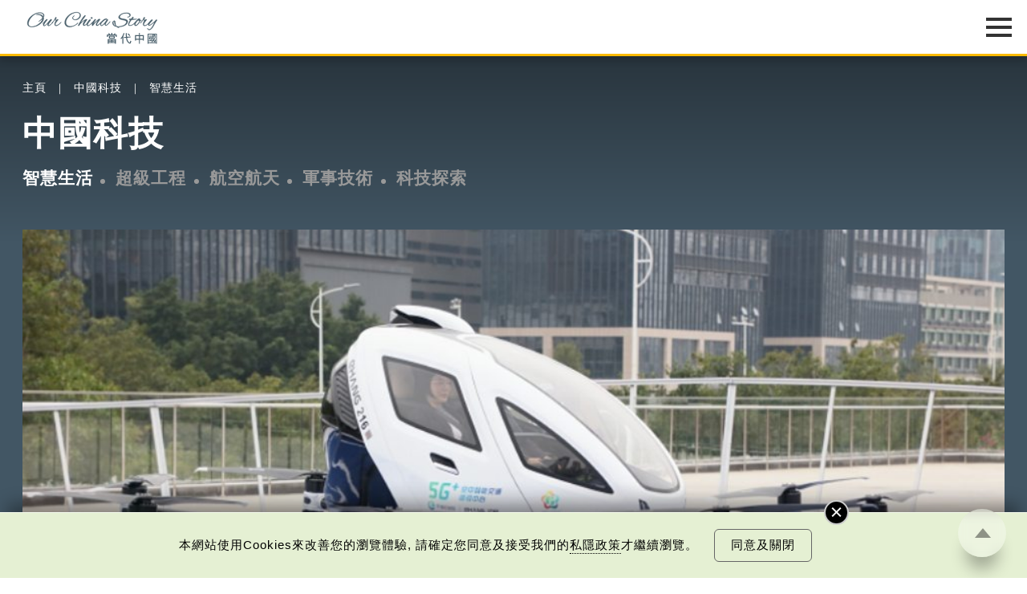

--- FILE ---
content_type: text/html; charset=UTF-8
request_url: https://www.ourchinastory.com/zh/3232
body_size: 177328
content:
<!DOCTYPE html>
<html>
<head>
	<!-- meta data -->
	<meta charset="utf-8">
	<meta name="viewport" content="width=device-width, initial-scale=1.0, viewport-fit=cover">
	<title>坐「空中的士」觀光 廣州打造5G空中智能交通體驗中心  | 智慧生活 | 中國科技 | 當代中國</title>
	<link rel="canonical" href="https://www.ourchinastory.com/zh/3232/坐「空中的士」觀光-廣州打造5G空中智能交通體驗中心-" />
	<meta name="copyright" content="當代中國" />
	<meta name="keywords" content="廣州黃埔創新公園, 億航無人機, 智能停車, 空中飛的, 智能交通" />
	<meta name="description" content="　　粵港澳大灣區是全球無人機產業的高地，由廣州企業「億航智能」（下文簡稱「億航」）研發的載人級自動駕駛飛行器被稱為「空中的士」，近年因頻繁在國內外展示載客飛行而受到不少關注。
　　廣州在黃埔區創新公園已開通「空中的士」觀光體驗測試航線，展示億航的載人自動駕駛飛行器EH-216，遊客可乘坐飛行器環繞公園一周，在天空欣賞整個公園的風貌。" />
	<meta name="title" content="坐「空中的士」觀光 廣州打造5G空中智能交通體驗中心  | 智慧生活 | 中國科技 | 當代中國" />
	<meta property="og:type" content="article" />
	<meta property="og:title" content="坐「空中的士」觀光 廣州打造5G空中智能交通體驗中心  | 智慧生活 | 中國科技 | 當代中國" />
	<meta property="og:site_name" content="當代中國" />
	<meta property="og:url" content="https://www.ourchinastory.com/zh/3232" />
	<meta property="og:description" content="　　粵港澳大灣區是全球無人機產業的高地，由廣州企業「億航智能」（下文簡稱「億航」）研發的載人級自動駕駛飛行器被稱為「空中的士」，近年因頻繁在國內外展示載客飛行而受到不少關注。
　　廣州在黃埔區創新公園已開通「空中的士」觀光體驗測試航線，展示億航的載人自動駕駛飛行器EH-216，遊客可乘坐飛行器環繞公園一周，在天空欣賞整個公園的風貌。" />
		<meta property="og:image" content="https://www.ourchinastory.com/images/facebook/smartliving/2022/03/廣州空中的士.jpg"/>
		<meta property="og:image:width" content="1200">
			<meta property="og:image:height" content="628">
		<meta name="twitter:card" content="summary_large_image"/>
	<meta name="twitter:title" content="坐「空中的士」觀光 廣州打造5G空中智能交通體驗中心  | 智慧生活 | 中國科技 | 當代中國"/>
	<meta name="twitter:description" content="　　粵港澳大灣區是全球無人機產業的高地，由廣州企業「億航智能」（下文簡稱「億航」）研發的載人級自動駕駛飛行器被稱為「空中的士」，近年因頻繁在國內外展示載客飛行而受到不少關注。
　　廣州在黃埔區創新公園已開通「空中的士」觀光體驗測試航線，展示億航的載人自動駕駛飛行器EH-216，遊客可乘坐飛行器環繞公園一周，在天空欣賞整個公園的風貌。"/>
	<meta name="twitter:image" content="https://www.ourchinastory.com/images/facebook/smartliving/2022/03/廣州空中的士.jpg"/>
	<link rel="icon" type="image/png" sizes="16x16" href="https://www.ourchinastory.com/images/icon/favicon-16x16.png">
	<link rel="icon" type="image/png" sizes="32x32" href="https://www.ourchinastory.com/images/icon/favicon-32x32.png">
	<link rel="apple-touch-icon" sizes="180x180" href="https://www.ourchinastory.com/images/icon/apple-touch-icon.png">
	<link rel="manifest" href="/zh/manifest">
	<meta name="google-site-verification" content="lari8H5Dw_Ts2SeiSC0hTpvWjdujYIQYScT04eeatWw" />
	<script type="application/ld+json">{
    "@context": "http://schema.org",
    "@type": "NewsArticle",
    "image": {
        "@type": "ImageObject",
        "width": "1200",
        "height": "628",
        "url": "https://www.ourchinastory.com/images/cover/smartliving/2022/01/normal/廣州創新公園_x1.jpg"
    },
    "datePublished": "2022-01-10T10:00:10+00:00",
    "dateModified": "2024-01-02T09:27:30+00:00",
    "headline": "坐「空中的士」觀光 廣州打造5G空中智能交通體驗中心 ",
    "name": "坐「空中的士」觀光 廣州打造5G空中智能交通體驗中心 ",
    "keywords": [
        "廣州黃埔創新公園",
        " 億航無人機",
        " 智能停車",
        " 空中飛的",
        " 智能交通"
    ],
    "author": {
        "@type": "Organization",
        "name": "當代中國"
    },
    "publisher": {
        "@type": "Organization",
        "name": "當代中國",
        "url": "https://www.ourchinastory.com/zh/home",
        "logo": {
            "@type": "ImageObject",
            "width": "300",
            "height": "120",
            "url": "https://www.ourchinastory.com/common/images/ocs_share_logo_300x120.jpg"
        },
        "sameAs": [
            [
                "https://www.facebook.com/ChinaSnapshot/",
                "https://www.instagram.com/snapshot_____story/",
                "https://weibo.com/4pmdiary?from=myfollow_all&is_all=1"
            ]
        ]
    },
    "mainEntityOfPage": "https://www.ourchinastory.com/zh/3232/坐「空中的士」觀光-廣州打造5G空中智能交通體驗中心-"
}</script>

	<!-- css -->
	<!--<link rel="stylesheet" type="text/css" media="screen" href="common/style/fonts_.css">-->
	<link rel="stylesheet" type="text/css" media="screen" href="/common/style/global_style.css?v=20250527">
			<!-- js -->
	<script language="javascript" type="text/javascript" src="/common/js/jquery-3.5.1.min.js"></script>
	<script language="javascript" type="text/javascript" src="/common/js/jquery.easing.1.3.min.js"></script>
	<script language="javascript" type="text/javascript" src="/common/js/global_controll.js?v=20211029"></script>
	<script language="javascript" type="text/javascript" src="/common/js/swiper.min.js"></script>
	<script language="javascript" type="text/javascript" src="/common/js/TweenMax.min.js"></script>
	<script language="javascript" type="text/javascript" src="/common/js/ScrollMagic.min.js"></script>
	<script language="javascript" type="text/javascript" src="/common/js/animation.gsap.min.js"></script>
	<link rel="stylesheet" href="/common/style/colorbox.min.css?v=20230505" type="text/css" media="screen" />
	<script language="javascript" type="text/javascript" src="/common/js/common_function.js?v=20211105"></script>
	<script language="javascript" type="text/javascript" src="/common/js/jquery.validate.min.js"></script>
	<script src="https://www.recaptcha.net/recaptcha/api.js" async defer></script>
		<!-- Google tag (gtag.js) -->
	<script async src="https://www.googletagmanager.com/gtag/js?id=G-5ZMYZTRSM3"></script>
	<script>window.dataLayer = window.dataLayer || [];   function gtag(){dataLayer.push(arguments);}   gtag('js', new Date());   gtag('config', 'G-5ZMYZTRSM3');</script>
	<!-- Google Tag Manager -->
	<script>(function(w,d,s,l,i){w[l]=w[l]||[];w[l].push({'gtm.start':
	new Date().getTime(),event:'gtm.js'});var f=d.getElementsByTagName(s)[0],
	j=d.createElement(s),dl=l!='dataLayer'?'&l='+l:'';j.async=true;j.src=
	'https://www.googletagmanager.com/gtm.js?id='+i+dl;f.parentNode.insertBefore(j,f);
	})(window,document,'script','dataLayer','GTM-N5CQSDB');</script>
	<!-- End Google Tag Manager -->
	<!-- Facebook Pixel Code -->
	<script>
	!function(f,b,e,v,n,t,s)
	{if(f.fbq)return;n=f.fbq=function(){n.callMethod?
	n.callMethod.apply(n,arguments):n.queue.push(arguments)};
	if(!f._fbq)f._fbq=n;n.push=n;n.loaded=!0;n.version='2.0';
	n.queue=[];t=b.createElement(e);t.async=!0;
	t.src=v;s=b.getElementsByTagName(e)[0];
	s.parentNode.insertBefore(t,s)}(window, document,'script',
	'https://connect.facebook.net/en_US/fbevents.js');
	fbq('init', '665990443967772');
	fbq('track', 'PageView');
	</script>
	<!-- End Facebook Pixel Code -->
	<link rel="amphtml" href="https://www.ourchinastory.com/zh/amp/3232"></head>
<body data-channel="advance-technology" class="Dark" comment-type="included">
<!-- Google Tag Manager (noscript) -->
<noscript><iframe src="https://www.googletagmanager.com/ns.html?id=GTM-N5CQSDB"
height="0" width="0" style="display:none;visibility:hidden"></iframe></noscript>
<!-- End Google Tag Manager (noscript) -->
<!-- Facebook Pixel Code -->
<noscript><img height="1" width="1" style="display:none"
src="https://www.facebook.com/tr?id=665990443967772&ev=PageView&noscript=1"
/></noscript>
<!-- End Facebook Pixel Code -->
<!-- breadcrumb -->
<div id="OverlayWrapper" class="OverlayWrapper">
	<div class="OverlayContainer">
		<div id="CloseOverlay" class="CloseOverlay" title="關閉"></div>
		<section><div class="Container"><p></p></div></section>
	</div>
</div>
<div id="OverlayWrapperWithoutClose" class="OverlayWrapper">
	<div class="OverlayContainer">
		<section><div class="Container"><p></p></div></section>
	</div>
</div>
<header>
	<div class="HeaderWrapper Container">
		<div id="HeaderLogo">
			<object type="image/svg+xml" data="/common/images/logo.svg?v=20201216">
				<div class="HeaderLogoFallback"></div>
			</object>
			<a href="/zh/home" title="當代中國"></a>
		</div>
		<div id="HeaderMenu" class="Lang-zh">
			<nav>
			<div class="advance-technology">	<a href="/zh/advance-technology">中國科技</a><a href="/zh/advance-technology/smartliving">智慧生活</a><a href="/zh/advance-technology/megaprojects">超級工程</a><a href="/zh/advance-technology/aerospace">航空航天</a><a href="/zh/advance-technology/military-technology">軍事技術</a><a href="/zh/advance-technology/scientific-exploration">科技探索</a></div><div class="bayarea">	<a href="/zh/bayarea">樂活灣區</a><a href="/zh/bayarea/hong-kong">飛凡香港</a><a href="/zh/bayarea/shenzhen">探索深圳</a><a href="/zh/bayarea/onehourzone">一小時生活圈</a><a href="/zh/bayarea/roadtoguangzhou">直通廣州</a><a href="/zh/bayarea/gbatopics">灣區指南</a></div><div class="trendychina">	<a href="/zh/trendychina">潮遊生活</a><a href="/zh/trendychina/delicious-trend">百味中國</a><a href="/zh/trendychina/travel-leisure">旅遊風物</a><a href="/zh/trendychina/entertainment">影視時尚</a></div><div class="fun-facts">	<a href="/zh/fun-facts">通識中國</a><a href="/zh/fun-facts/numbers">趣味數字</a><a href="/zh/fun-facts/best-of-china">中國之最</a><a href="/zh/fun-facts/statistics">統計新知</a><a href="/zh/fun-facts/humangeography">人文地理</a><a href="/zh/fun-facts/thats-day">當年今日</a></div><div class="people">	<a href="/zh/people">非凡人事</a><a href="/zh/people/heros">時代英雄</a><a href="/zh/people/great-people">傑出名人</a><a href="/zh/people/innovation-leader">創新先鋒</a><a href="/zh/people/little-big-thing">小城大事</a><a href="/zh/people/sportsman">運動健兒</a><a href="/zh/people/moviestar">影視巨星</a></div><div class="cultural-learning">	<a href="/zh/cultural-learning">文化精華</a><a href="/zh/cultural-learning/cultural-heritage">文化傳承</a><a href="/zh/cultural-learning/snapshot">圖說中國</a><a href="/zh/cultural-learning/whys-that">文化百科</a><a href="/zh/cultural-learning/vocabulary">每日一詞</a><a href="/zh/cultural-learning/explore-hkpm">暢遊故宮</a></div><div class="chinafocus">	<a href="/zh/chinafocus">焦點縱覽</a><a href="/zh/chinafocus/political-diplomatic">政治外交</a><a href="/zh/chinafocus/economy-development">經濟發展</a><a href="/zh/chinafocus/society-livelihood">社會民生</a><a href="/zh/chinafocus/sports">體育運動</a></div><div class="columns">	<a href="/zh/columns">名家觀點</a><a href="/zh/columns/authors">名家</a><a href="/zh/columns/2024-03-19-02-33-15">編輯之選</a></div><div class="special-reports">	<a href="/zh/special-reports">國情專題</a><a href="/zh/special-reports/90">90秒看中國</a><a href="/zh/special-reports/little-big-industry">小城大業</a><a href="/zh/special-reports/policies">國策通識</a><a href="/zh/special-reports/resistance-against-japanese-aggression">抗戰之路</a><a href="/zh/special-reports/reform-and-opening">改革開放</a><a href="/zh/special-reports/belt-and-road-initiative">一帶一路</a><a href="/zh/more-reports">更多專題</a></div>				<div class="WeeklyTopic">
					<a href="/zh/weeklytopic">每周主題</a>
				</div>
								<div class="Video">
					<a href="/zh/video">最新影片</a>
				</div>
								<div class="AboutUs">
					<a href="/zh/aboutus">關於我們</a>
				</div>
								<div id="MemberIco">
					<div id="firstBtn"><a href="/zh/login" id="loginBtn">
					登入/註冊					</a></div>
					<div id="secondBtn"><a href="/zh/profile">會員</a><a href="javascript:void(0)" id="logoutBtn">登出</a></div>
				</div>
				<div id="MenuLang"><div><a href="/cn/10084">简</a></div><div><a href="/en/home">Eng</a></div></div>				<div id="SearchIco" title="Search">
                    <a href="/zh/search">
                        <svg version="1.1" id="Layer_1" xmlns="http://www.w3.org/2000/svg" xmlns:xlink="http://www.w3.org/1999/xlink" x="0px" y="0px" viewBox="0 0 425.2 425.2" style="enable-background:new 0 0 425.2 425.2;" xml:space="preserve">
                            <g>
                                <g>
                                    <defs>
                                        <rect id="SVGID_1_" x="16" y="17.3" width="392" height="392"></rect>
                                    </defs>
                                    <clipPath id="SVGID_2_">
                                        <use xlink:href="#SVGID_1_" style="overflow:visible;"></use>
                                    </clipPath>
                                    <path class="st0" d="M403.2,381.5L309,287.3c23.4-28.5,37.4-65,37.4-104.7c0-91.2-74-165.2-165.2-165.2
                                        C89.9,17.3,16,91.3,16,182.5s73.9,165.2,165.2,165.2c39.8,0,76.2-14,104.6-37.4l94.2,94.2c6.4,6.4,16.7,6.4,23.1,0
                                        C409.6,398.2,409.6,387.8,403.2,381.5L403.2,381.5z M181.2,314.9c-73,0-132.4-59.4-132.4-132.3S108.2,50.1,181.2,50.1
                                        c73,0,132.4,59.4,132.4,132.4S254.2,314.9,181.2,314.9L181.2,314.9z M181.2,314.9"></path>
                                </g>
                            </g>
                        </svg>
                    </a>
                </div>
			</nav>
		   <div id="MenuIcon">
			   <div>
					<div class="Default"></div>
					<div class="Default"></div>
					<div class="Default"></div>
					<div class="Extend"></div>
					<div class="Extend"></div>
			   </div>
			</div>
		</div>
	</div>
</header>
<!-- Start JWT checking -->
<script>
// if (typeof (navigator.msLaunchUri) === "function") {
//   navigator.msLaunchUri('microsoft-edge:' + window.location.href,
//     function () { window.location.href="https://go.microsoft.com/fwlink/?linkid=2151617" },
//     function () {console.log('ie but no edge')}
//   )
// }

//remove facebook hash
if (window.location.hash === "#_=_"){
    // Check if the browser supports history.replaceState.
    if (history.replaceState) {
        // Keep the exact URL up to the hash.
        var cleanHref = window.location.href.split("#")[0];
        // Replace the URL in the address bar without messing with the back button.
        history.replaceState(null, null, cleanHref);
    } else {
        window.location.hash = "";
    }
}

var message = {"subscribe":{"success":{"S1":{"zh-TW":"\u591a\u8b1d\u8a02\u95b1\u7576\u4ee3\u4e2d\u570b\u7db2\u4e0a\u96dc\u8a8c\u8cc7\u8a0a\uff0c\u5c1a\u672a\u5b8c\u6210\u8a02\u95b1\u767b\u8a18\u3002<br\/><br\/>\u6838\u5be6\u96fb\u90f5\u5df2\u5bc4\u5230\u95a3\u4e0b\u7684\u96fb\u90f5\u5730\u5740\uff0c\u8acb\u67e5\u770b\u53ca\u7acb\u5373\u555f\u52d5\u4f60\u8a02\u95b1\u7684\u7db2\u4e0a\u96dc\u8a8c\u8cc7\u8a0a\u3002","zh-CN":"\u591a\u8c22\u8ba2\u9605\u5f53\u4ee3\u4e2d\u56fd\u7f51\u4e0a\u6742\u5fd7\u8d44\u8baf\uff0c\u5c1a\u672a\u5b8c\u6210\u8ba2\u9605\u767b\u8bb0\u3002<br\/> <br\/>\u6838\u5b9e\u7535\u5b50\u90ae\u4ef6\u5df2\u5bc4\u5230\u9601\u4e0b\u7684\u7535\u5b50\u90ae\u4ef6\u5730\u5740\uff0c\u8bf7\u67e5\u770b\u53ca\u7acb\u5373\u542f\u52a8\u60a8\u8ba2\u9605\u7684\u7f51\u4e0a\u6742\u5fd7\u8d44\u8baf\u3002","en-GB":"Thank you for subscribing! <br\/><br\/>Just one more step to finish subscribing."},"S2":{"zh-TW":"\u7576\u4ee3\u4e2d\u570b\u5df2\u767c\u51fa\u6838\u5be6\u96fb\u90f5\u5230\u95a3\u4e0b\u7684\u96fb\u90f5\u5730\u5740\uff0c\u8acb\u5148\u555f\u52d5\u3002\u5982\u672a\u80fd\u6536\u5230\u6838\u5be6\u96fb\u90f5\uff0c\u5efa\u8b70\u53ef\u5230\u96dc\u4ef6\u7bb1\u67e5\u95b1\u6216<a id=\"resend_subscribeBtn\">\u6309\u6b64<\/a>\u91cd\u767c\u96fb\u90f5\u3002","zh-CN":"\u5f53\u4ee3\u4e2d\u56fd\u5df2\u53d1\u51fa\u6838\u5b9e\u7535\u5b50\u90ae\u4ef6\u5230\u9601\u4e0b\u7684\u7535\u5b50\u90ae\u4ef6\u5730\u5740\uff0c\u8bf7\u5148\u542f\u52a8\u3002\u5982\u672a\u80fd\u6536\u5230\u6838\u5be6\u96fb\u90f5\uff0c\u5efa\u8bae\u53ef\u5230\u6742\u4ef6\u7bb1\u67e5\u9605\u6216<a id=\"resend_subscribeBtn\">\u6309\u6b64<\/a>\u91cd\u53d1\u7535\u90ae\u3002","en-GB":"A verification email has been sent to your email address. Please activate now. If you cannot find the email in your inbox, please check spam folder or <a id=\"resend_subscribeBtn\">click here<\/a> to resend."},"S3":{"zh-TW":"\u6210\u529f\u65b0\u589e\u8cc7\u6599\u3002","zh-CN":"\u6210\u529f\u65b0\u589e\u8d44\u6599\u3002","en-GB":"Information added."},"S4":{"zh-TW":"\u6210\u529f\u66f4\u65b0\u8cc7\u6599\u3002","zh-CN":"\u6210\u529f\u66f4\u65b0\u8d44\u6599\u3002","en-GB":"Information updated."},"S5":{"zh-TW":"\u591a\u8b1d\u8a02\u95b1\u3002","zh-CN":"\u591a\u8b1d\u8ba2\u9605\u3002","en-GB":"Thank you for subscribing!"},"S6":{"zh-TW":"\u6b64\u96fb\u90f5\u5730\u5740\u5df2\u7d93\u8a02\u95b2\u3002","zh-CN":"\u6b64\u7535\u90ae\u5730\u5740\u5df2\u7ecf\u8ba2\u9605\u3002","en-GB":"The email address is subscribed."}},"failed":{"E1":{"zh-TW":"\u767c\u751f\u670d\u52d9\u5668\u932f\u8aa4\uff0c\u8acb\u7a0d\u5f8c\u518d\u8a66\u6216\u806f\u7e6b\u7ba1\u7406\u54e1\u3002","zh-CN":"\u53d1\u751f\u670d\u52a1\u5668\u9519\u8bef\uff0c\u8bf7\u7a0d\u540e\u518d\u8bd5\u6216\u8054\u7cfb\u7ba1\u7406\u5458\u3002","en-GB":"An error occurred. Please try again later or contact us."},"E2":{"zh-TW":"\u7121\u6cd5\u767c\u9001\u6838\u5be6\u90f5\u4ef6\uff0c\u8acb\u7a0d\u5f8c\u518d\u8a66\u6216\u806f\u7e6b\u7ba1\u7406\u54e1\u3002","zh-CN":"\u65e0\u6cd5\u53d1\u9001\u6838\u5b9e\u90ae\u4ef6\uff0c\u8bf7\u7a0d\u540e\u518d\u8bd5\u6216\u8054\u7cfb\u7ba1\u7406\u5458\u3002","en-GB":"Unable to send verification email. Please try again later or contact us."},"E3":{"zh-TW":"\u96fb\u90f5\u5730\u5740\u4e0d\u6b63\u78ba\u3002","zh-CN":"\u7535\u5b50\u90ae\u4ef6\u5730\u5740\u4e0d\u6b63\u786e\u3002","en-GB":"The email address is invalid."},"E4":{"zh-TW":"\u8a02\u95b1\u4e0d\u6210\u529f\u3002","zh-CN":"\u8ba2\u9605\u4e0d\u6210\u529f\u3002","en-GB":"Subscription failed."},"E5":{"zh-TW":"\u96fb\u90f5\u5730\u5740\u5df2\u8a02\u95b1\u3002","zh-CN":"\u7535\u90ae\u5730\u5740\u5df2\u8ba2\u9605\u3002","en-GB":"The email address is subscribed."},"E6":{"zh-TW":"\u6703\u54e1\u5df2\u8a02\u95b1\u3002","zh-CN":"\u4f1a\u5458\u5df2\u8ba2\u9605\u3002","en-GB":"The member is subscribed."},"googlerecaptacha":{"zh-TW":"\u64cd\u4f5c\u903e\u6642\u3002","zh-CN":"\u64cd\u4f5c\u903e\u65f6\u3002","en-GB":"Your session has been timed out."}}},"unsubscribe":{"success":{"S1":{"zh-TW":"\u6838\u5be6\u96fb\u90f5\u5df2\u5bc4\u5230\u95a3\u4e0b\u7684\u96fb\u90f5\u5730\u5740\uff0c\u8acb\u67e5\u770b\u53ca\u555f\u52d5\u53d6\u6d88\u8a02\u95b1\u7684\u7db2\u4e0a\u96dc\u8a8c\u8cc7\u8a0a\u3002","zh-CN":"\u6838\u5b9e\u7535\u5b50\u90ae\u4ef6\u5df2\u5bc4\u5230\u9601\u4e0b\u7684\u7535\u5b50\u90ae\u4ef6\u5730\u5740\uff0c\u8bf7\u67e5\u770b\u53ca\u542f\u52a8\u53d6\u6d88\u8ba2\u9605\u7684\u7f51\u4e0a\u6742\u5fd7\u8d44\u8baf\u3002","en-GB":"A verification email has been sent to your email address. Please check and unsubscribe now."},"S2":{"zh-TW":"\u6b64\u96fb\u90f5\u5730\u5740\u6210\u529f\u53d6\u6d88\u8a02\u95b1\u3002","zh-CN":"\u6b64\u7535\u90ae\u5730\u5740\u6210\u529f\u53d6\u6d88\u8ba2\u9605\u3002","en-GB":"Your subscription has been successfully cancelled."}},"failed":{"E1":{"zh-TW":"\u767c\u751f\u670d\u52d9\u5668\u932f\u8aa4\uff0c\u8acb\u7a0d\u5f8c\u518d\u8a66\u6216\u806f\u7e6b\u7ba1\u7406\u54e1\u3002","zh-CN":"\u53d1\u751f\u670d\u52a1\u5668\u9519\u8bef\uff0c\u8bf7\u7a0d\u540e\u518d\u8bd5\u6216\u8054\u7cfb\u7ba1\u7406\u5458\u3002","en-GB":"An error occurred. Please try again later or contact us."},"E2":{"zh-TW":"\u7121\u6cd5\u767c\u9001\u6838\u5be6\u90f5\u4ef6\uff0c\u8acb\u7a0d\u5f8c\u518d\u8a66\u6216\u806f\u7e6b\u7ba1\u7406\u54e1\u3002","zh-CN":"\u65e0\u6cd5\u53d1\u9001\u6838\u5b9e\u90ae\u4ef6\uff0c\u8bf7\u7a0d\u540e\u518d\u8bd5\u6216\u8054\u7cfb\u7ba1\u7406\u5458\u3002","en-GB":"Unable to send verification email. Please try again later or contact us."},"E3":{"zh-TW":"\u96fb\u90f5\u5730\u5740\u4e0d\u6b63\u78ba\u3002","zh-CN":"\u7535\u5b50\u90ae\u4ef6\u5730\u5740\u4e0d\u6b63\u786e\u3002","en-GB":"The email address is invalid."},"E4":{"zh-TW":"\u53d6\u6d88\u8a02\u95b1\u4e0d\u6210\u529f\u3002","zh-CN":"\u53d6\u6d88\u8ba2\u9605\u4e0d\u6210\u529f\u3002","en-GB":"Subscription cancellation failed."},"E5":{"zh-TW":"\u96fb\u90f5\u5730\u5740\u6c92\u6709\u8a02\u95b1\u3002","zh-CN":"\u7535\u5b50\u90ae\u4ef6\u6c92\u6709\u8ba2\u9605\u3002","en-GB":"The email address is not subscribed."},"googlerecaptacha":{"zh-TW":"\u64cd\u4f5c\u903e\u6642\u3002","zh-CN":"\u64cd\u4f5c\u903e\u65f6\u3002","en-GB":"Your session has been timed out."}}},"login":{"failed":{"E1":{"zh-TW":"\u767c\u751f\u670d\u52d9\u5668\u932f\u8aa4\uff0c\u8acb\u7a0d\u5f8c\u518d\u8a66\u6216\u806f\u7e6b\u7ba1\u7406\u54e1\u3002","zh-CN":"\u53d1\u751f\u670d\u52a1\u5668\u9519\u8bef\uff0c\u8bf7\u7a0d\u540e\u518d\u8bd5\u6216\u8054\u7cfb\u7ba1\u7406\u5458\u3002","en-GB":"An error occurred. Please try again later or contact us."},"E2":{"zh-TW":"\u767b\u5165\u96fb\u90f5\u6216\u5bc6\u78bc\u7121\u6548\u3002","zh-CN":"\u767b\u5165\u7535\u90ae\u6216\u5bc6\u7801\u65e0\u6548\u3002","en-GB":"The email or password is invalid."},"E3":{"zh-TW":"\u767b\u5165\u6703\u54e1\u6236\u53e3\u5931\u6557<\/br>\u6b64\u7528\u6236\u5df2\u5931\u6548\u3002\u8acb\u96fb\u90f5\u81f3info@ourchinastory.com\u67e5\u8a62\u3002","zh-CN":"\u767b\u5165\u4f1a\u5458\u6237\u53e3\u5931\u8d25<\/br>\u6b64\u7528\u6237\u5df2\u5931\u6548\u3002\u8bf7\u7535\u90ae\u81f3info@ourchinastory.com\u67e5\u8be2\u3002","en-GB":"\"Failed to Login.<\/br>\n\t\t\tThis account is inactive. Please email us at info@ourchinastory.com.\""},"E4":{"zh-TW":"\u767b\u5165\u6703\u54e1\u6236\u53e3\u5931\u6557<\/br>\u6703\u54e1\u5e33\u6236\u5be9\u6838\u4e2d\u3002","zh-CN":"\u767b\u5165\u4f1a\u5458\u6237\u53e3\u5931\u8d25<\/br>\u4f1a\u5458\u5e10\u6237\u5ba1\u6838\u4e2d\u3002","en-GB":"\"Failed to Login.<\/br>Account is under review.\""},"E5":{"zh-TW":"\u7576\u4ee3\u4e2d\u570b\u5df2\u767c\u51fa\u6838\u5be6\u96fb\u90f5\u5230\u95a3\u4e0b\u7684\u96fb\u90f5\u5730\u5740\uff0c\u8acb\u5148\u555f\u52d5\u4f60\u7684\u6703\u54e1\u6236\u53e3\uff0c\u7136\u5f8c\u518d\u767b\u5165\u3002","zh-CN":"\u5f53\u4ee3\u4e2d\u56fd\u5df2\u53d1\u51fa\u6838\u5b9e\u7535\u90ae\u5230\u9601\u4e0b\u7684\u7535\u90ae\u5730\u5740\uff0c\u8bf7\u5148\u542f\u52a8\u4f60\u7684\u4f1a\u5458\u6237\u53e3\uff0c\u7136\u5f8c\u518d\u767b\u5165\u3002","en-GB":"A verification email has been sent to your email address. Please activate your account and sign-in again."},"E6":{"zh-TW":"\u767b\u5165\u6703\u54e1\u6236\u53e3\u5931\u6557<\/br>\u6b64\u7528\u6236\u5df2\u5931\u6548\uff0c\u5c07\u5728#DATE#\u65e5\u5167\u7121\u6cd5\u767b\u5165\uff0c\u8acb\u96fb\u90f5\u81f3info@ourchinastory.com\u67e5\u8a62\u3002","zh-CN":"\u767b\u5165\u4f1a\u5458\u6237\u53e3\u5931\u8d25<\/br>\u6b64\u7528\u6237\u5df2\u5931\u6548\uff0c\u5c06\u5728#DATE#\u65e5\u5185\u65e0\u6cd5\u767b\u5165\uff0c\u8bf7\u7535\u90ae\u81f3info@ourchinastory.com\u67e5\u8be2\u3002","en-GB":"Failed to Login.<\/br>\n\t\t\tThis account is inactive and cannot be logged in in #DATE# days.\n\t\t\tPlease email us at info@ourchinastory.com."},"cookies":{"zh-TW":"\u8acb\u5148\u63a5\u53d7cookies\u689d\u6b3e\u3002","zh-CN":"\u8bf7\u5148\u63a5\u53d7cookies\u6761\u6b3e\u3002","en-GB":"Please accept the Cookie Policy first."}}},"update_profile":{"success":{"S1":{"zh-TW":"\u6703\u54e1\u8cc7\u6599\u5df2\u66f4\u65b0\u3002","zh-CN":"\u4f1a\u5458\u8d44\u6599\u5df2\u66f4\u65b0\u3002","en-GB":"Account information updated."},"S2":{"zh-TW":"\u6703\u54e1\u8cc7\u6599\u5df2\u66f4\u65b0\u3002","zh-CN":"\u4f1a\u5458\u8d44\u6599\u5df2\u66f4\u65b0\u3002","en-GB":"Account information updated."}},"failed":{"E1":{"zh-TW":"\u8acb\u91cd\u65b0\u767b\u5165\u3002","zh-CN":"\u8bf7\u91cd\u65b0\u767b\u5165\u3002","en-GB":"Please log in again."},"E2":{"zh-TW":"\u8cc7\u6599\u932f\u8aa4\uff0c\u8acb\u91cd\u65b0\u8f38\u5165\u3002","zh-CN":"\u8d44\u6599\u9519\u8bef\uff0c\u8bf7\u91cd\u65b0\u8f93\u5165\u3002","en-GB":"Wrong information, please re-enter it."},"E3":{"zh-TW":"\u767b\u5165\u6703\u54e1\u6236\u53e3\u5931\u6557<\/br>\u6b64\u7528\u6236\u5df2\u5931\u6548\u3002\u8acb\u96fb\u90f5\u81f3info@ourchinastory.com\u67e5\u8a62\u3002","zh-CN":"\u767b\u5165\u4f1a\u5458\u6237\u53e3\u5931\u8d25<\/br>\u6b64\u7528\u6237\u5df2\u5931\u6548\u3002\u8bf7\u7535\u90ae\u81f3info@ourchinastory.com\u67e5\u8be2\u3002","en-GB":"\"Failed to Login.<\/br>This account is inactive. Please email us at info@ourchinastory.com.\""},"E4":{"zh-TW":"\u767b\u5165\u6703\u54e1\u6236\u53e3\u5931\u6557<\/br>\u6703\u54e1\u5e33\u6236\u5be9\u6838\u4e2d\u3002","zh-CN":"\u767b\u5165\u4f1a\u5458\u6237\u53e3\u5931\u8d25<\/br>\u4f1a\u5458\u5e10\u6237\u5ba1\u6838\u4e2d\u3002","en-GB":"Failed to Login.<\/br>Account is under review."},"E5":{"zh-TW":"\u66f4\u6539\u8cc7\u6599\u5931\u6557","zh-CN":"\u66f4\u6539\u8d44\u6599\u5931\u8d25","en-GB":"Failed to update information."},"E6":{"zh-TW":"\u7576\u4ee3\u4e2d\u570b\u5df2\u767c\u51fa\u6838\u5be6\u96fb\u90f5\u5230\u95a3\u4e0b\u7684\u96fb\u90f5\u5730\u5740\uff0c\u8acb\u5148\u555f\u52d5\u4f60\u7684\u6703\u54e1\u6236\u53e3\uff0c\u7136\u5f8c\u518d\u767b\u5165\u3002","zh-CN":"\u5f53\u4ee3\u4e2d\u56fd\u5df2\u53d1\u51fa\u6838\u5b9e\u7535\u90ae\u5230\u9601\u4e0b\u7684\u7535\u90ae\u5730\u5740\uff0c\u8bf7\u5148\u542f\u52a8\u4f60\u7684\u4f1a\u5458\u6237\u53e3\uff0c\u7136\u5f8c\u518d\u767b\u5165\u3002","en-GB":"A verification email has been sent to your email address. Please activate your account and sign-in again."},"E7":{"zh-TW":"\u59d3\u540d\u5305\u542b\u654f\u611f\u5b57\u7b26\u3002","zh-CN":"\u59d3\u540d\u5305\u542b\u654f\u611f\u5b57\u7b26\u3002","en-GB":"This name contains inappropriate speech."},"cookies":{"zh-TW":"\u8acb\u5148\u63a5\u53d7cookies\u689d\u6b3e\u3002","zh-CN":"\u8bf7\u5148\u63a5\u53d7cookies\u6761\u6b3e\u3002","en-GB":"Please accept the Cookie Policy first."},"unauthorized":{"zh-TW":"\u8acb\u5148\u767b\u5165\u3002","zh-CN":"\u8bf7\u5148\u767b\u5165\u3002","en-GB":"Please log in first."}}},"register":{"success":{"S1":{"zh-TW":"\u6838\u5be6\u96fb\u90f5\u5df2\u5bc4\u5230\u95a3\u4e0b\u7684\u96fb\u90f5\u5730\u5740\uff0c\u8acb\u67e5\u770b\u53ca\u7acb\u5373\u555f\u52d5\u4f60\u7684\u6703\u54e1\u6236\u53e3\u3002","zh-CN":"\u6838\u5b9e\u7535\u90ae\u5df2\u5bc4\u5230\u9601\u4e0b\u7684\u7535\u90ae\u5730\u5740\uff0c\u8bf7\u67e5\u770b\u53ca\u7acb\u5373\u542f\u52a8\u4f60\u7684\u4f1a\u5458\u6237\u53e3\u3002","en-GB":"A verification email has been sent to your email address. Please check and activate your account now."},"S2":{"zh-TW":"\u591a\u8b1d\u6210\u70ba\u7576\u4ee3\u4e2d\u570b\u6703\u54e1\u3002","zh-CN":"\u591a\u8c22\u6210\u4e3a\u5f53\u4ee3\u4e2d\u56fd\u4f1a\u5458\u3002","en-GB":"Thanks for joining Our China Story."}},"failed":{"E1":{"zh-TW":"\u6b64\u96fb\u90f5\u5df2\u8a3b\u518a\u3002","zh-CN":"\u6b64\u7535\u90ae\u5df2\u6ce8\u518c\u3002","en-GB":"This email is already registered."},"E2":{"zh-TW":"\u767c\u751f\u670d\u52d9\u5668\u932f\u8aa4\uff0c\u8acb\u7a0d\u5f8c\u518d\u8a66\u6216\u806f\u7e6b\u7ba1\u7406\u54e1\u3002","zh-CN":"\u53d1\u751f\u670d\u52a1\u5668\u9519\u8bef\uff0c\u8bf7\u7a0d\u540e\u518d\u8bd5\u6216\u8054\u7cfb\u7ba1\u7406\u5458\u3002","en-GB":"An error occurred. Please try again later or contact us."},"E3":{"zh-TW":"\u66b1\u7a31\u5df2\u88ab\u4f7f\u7528\u6216\u5305\u542b\u654f\u611f\u5b57\u7b26\u3002","zh-CN":"\u6635\u79f0\u5df2\u88ab\u4f7f\u7528\u6216\u5305\u542b\u654f\u611f\u5b57\u7b26\u3002","en-GB":"This nickname is used or contains inappropriate speech."},"E4":{"zh-TW":"\u8f38\u5165\u8cc7\u6599\u51fa\u73fe\u932f\u8aa4\u3002","zh-CN":"\u8f93\u5165\u8d44\u6599\u51fa\u73b0\u9519\u8bef\u3002","en-GB":"Something went wrong with the data."},"E5":{"zh-TW":"\u7121\u6cd5\u767c\u9001\u90f5\u4ef6,\u8acb\u7a0d\u5f8c\u518d\u8a66\u6216\u806f\u7e6b\u7ba1\u7406\u54e1\u3002","zh-CN":"\u65e0\u6cd5\u53d1\u9001\u90ae\u4ef6\uff0c\u8bf7\u7a0d\u540e\u518d\u8bd5\u6216\u8054\u7cfb\u7ba1\u7406\u5458\u3002","en-GB":"We are unable to send the email, please try again later and contact us."},"E6":{"zh-TW":"\u59d3\u540d\u5305\u542b\u654f\u611f\u5b57\u7b26\u3002","zh-CN":"\u59d3\u540d\u5305\u542b\u654f\u611f\u5b57\u7b26\u3002","en-GB":"This name contains inappropriate speech."},"googlerecaptacha":{"zh-TW":"\u8a3b\u518a\u903e\u6642\u3002","zh-CN":"\u6ce8\u518c\u903e\u65f6\u3002","en-GB":"Session timeout."}}},"thirdparty":{"success":{"S1":{"zh-TW":"\u5e33\u6236\u7d81\u5b9a\u6210\u529f\uff0c\u6b63\u5728\u767b\u5165\u3002","zh-CN":"\u5e10\u6237\u7ed1\u5b9a\u6210\u529f\uff0c\u6b63\u5728\u767b\u5165\u3002","en-GB":"Account is linked and signing in."}},"failed":{"E1":{"zh-TW":"\u627e\u4e0d\u5230\u9a57\u8b49\u9470\u5319\u3002","zh-CN":"\u627e\u4e0d\u5230\u9a8c\u8bc1\u94a5\u5319\u3002","en-GB":"Verification token not found."},"E2":{"zh-TW":"\u767c\u751f\u670d\u52d9\u5668\u932f\u8aa4\uff0c\u8acb\u7a0d\u5f8c\u518d\u8a66\u6216\u806f\u7e6b\u7ba1\u7406\u54e1\u3002","zh-CN":"\u53d1\u751f\u670d\u52a1\u5668\u9519\u8bef\uff0c\u8bf7\u7a0d\u540e\u518d\u8bd5\u6216\u8054\u7cfb\u7ba1\u7406\u5458\u3002","en-GB":"An error occurred. Please try again later or contact us."},"E3":{"zh-TW":"\u7b2c\u4e09\u65b9\u5e73\u53f0\u767c\u751f\u932f\u8aa4\uff0c\u8acb\u7a0d\u5f8c\u518d\u8a66\u3002","zh-CN":"\u7b2c\u4e09\u65b9\u5e73\u53f0\u53d1\u751f\u9519\u8bef\uff0c\u8bf7\u7a0d\u5f8c\u518d\u8bd5\u3002","en-GB":"Something went wrong with 3rd party platform, please try again later."},"E4":{"zh-TW":"\u96fb\u90f5\u5730\u5740\u4e0d\u6b63\u78ba\u3002","zh-CN":"\u7535\u90ae\u5730\u5740\u4e0d\u6b63\u786e\u3002","en-GB":"The email address is invalid."},"E5":{"zh-TW":"\u8f38\u5165\u8cc7\u6599\u51fa\u73fe\u932f\u8aa4\u3002","zh-CN":"\u8f93\u5165\u8d44\u6599\u51fa\u73b0\u9519\u8bef\u3002","en-GB":"Something went wrong with the data."},"E6":{"zh-TW":"\u7b2c\u4e09\u65b9\u5e73\u53f0\u5e33\u6236\u5df2\u767b\u8a18\u3002","zh-CN":"\u7b2c\u4e09\u65b9\u5e73\u53f0\u5e10\u6237\u5df2\u767b\u8bb0\u3002","en-GB":"Third-party account is registered."},"E7":{"zh-TW":"\u66b1\u7a31\u5df2\u88ab\u4f7f\u7528\u6216\u5305\u542b\u654f\u611f\u5b57\u7b26\u3002","zh-CN":"\u6635\u79f0\u5df2\u88ab\u4f7f\u7528\u6216\u5305\u542b\u654f\u611f\u5b57\u7b26\u3002","en-GB":"This nickname is used or contains inappropriate speech."},"E8":{"zh-TW":"\u59d3\u540d\u5305\u542b\u654f\u611f\u5b57\u7b26\u3002","zh-CN":"\u59d3\u540d\u5305\u542b\u654f\u611f\u5b57\u7b26\u3002","en-GB":"This name contains inappropriate speech."},"E9":{"zh-TW":"\u627e\u4e0d\u5230\u6703\u54e1\u3002","zh-CN":"\u627e\u4e0d\u5230\u4f1a\u5458\u3002","en-GB":"Member not found."},"E10":{"zh-TW":"\u5e33\u6236\u5df2\u555f\u52d5\u3002","zh-CN":"\u5e10\u6237\u5df2\u542f\u52a8\u3002","en-GB":"Account has been activated."},"E11":{"zh-TW":"\u767c\u751f\u932f\u8aa4\uff0c\u8acb\u7a0d\u5f8c\u518d\u8a66\u6216\u806f\u7e6b\u7ba1\u7406\u54e1\u3002","zh-CN":"\u53d1\u751f\u9519\u8bef\uff0c\u8bf7\u7a0d\u5f8c\u518d\u8bd5\u6216\u8054\u7cfb\u7ba1\u7406\u5458\u3002","en-GB":"Something went wrong, please try again and contact us."},"E12":{"zh-TW":"\u627e\u4e0d\u5230\u7528\u6236\u3002","zh-CN":"\u627e\u4e0d\u5230\u7528\u6237\u3002","en-GB":"Account not found."}}},"update_pwd":{"success":{"S1":{"zh-TW":"\u5bc6\u78bc\u5df2\u6210\u529f\u66f4\u6539\uff0c\u8acb\u4ee5\u5f8c\u4f7f\u7528\u65b0\u5bc6\u78bc\u767b\u5165\u3002","zh-CN":"\u5bc6\u7801\u5df2\u6210\u529f\u66f4\u6539\uff0c\u8bf7\u4ee5\u5f8c\u4f7f\u7528\u65b0\u5bc6\u7801\u767b\u5165\u3002","en-GB":"The password has been reset. Please login with new password."}},"failed":{"E1":{"zh-TW":"\u820a\u5bc6\u78bc\u4e0d\u6b63\u78ba\u3002","zh-CN":"\u65e7\u5bc6\u7801\u4e0d\u6b63\u786e\u3002","en-GB":"The old password is invalid."},"E2":{"zh-TW":"\u5bc6\u78bc\u8acb\u7528 6 \u81f3 25 \u500b\u5b57\u5143\uff0c\u53ea\u63a5\u53d7\u82f1\u6587\u3001\u6578\u5b57\u548c \u201c_\u201d\u3002","zh-CN":"\u5bc6\u7801\u8bf7\u7528 6 \u81f3 25 \u4e2a\u5b57\u5143\uff0c\u53ea\u63a5\u53d7\u82f1\u6587\u4e36\u6570\u5b57\u548c \u201c_\u201d\u3002","en-GB":"Please create a password with 6 to 25 characters. You can use only English letters, numbers and \u201c_\u201d."},"cookies":{"zh-TW":"\u8acb\u5148\u63a5\u53d7cookies\u689d\u6b3e\u3002","zh-CN":"\u8bf7\u5148\u63a5\u53d7cookies\u6761\u6b3e\u3002","en-GB":"Please accept the Cookie Policy first."},"unauthorized":{"zh-TW":"\u8acb\u5148\u767b\u5165\u3002","zh-CN":"\u8bf7\u5148\u767b\u5165\u3002","en-GB":"Please sign-in first."},"server":{"zh-TW":"\u767c\u751f\u670d\u52d9\u5668\u932f\u8aa4\uff0c\u8acb\u7a0d\u5f8c\u518d\u8a66\u6216\u806f\u7e6b\u7ba1\u7406\u54e1\u3002","zh-CN":"\u53d1\u751f\u670d\u52a1\u5668\u9519\u8bef\uff0c\u8bf7\u7a0d\u540e\u518d\u8bd5\u6216\u8054\u7cfb\u7ba1\u7406\u5458\u3002","en-GB":"An error occurred. Please try again later or contact us."}}},"forget_pwd":{"success":{"S1":{"zh-TW":"\u91cd\u8a2d\u5bc6\u78bc\u7684\u93c8\u63a5\u5df2\u7d93\u767c\u9001\u5230\u4f60\u7684\u96fb\u90f5\uff0c\u8acb\u67e5\u95b1\u3002","zh-CN":"\u91cd\u8bbe\u5bc6\u7801\u7684\u94fe\u63a5\u5df2\u7ecf\u53d1\u9001\u5230\u4f60\u7684\u7535\u90ae\uff0c\u8bf7\u67e5\u9605\u3002","en-GB":"An email with password reset link has been sent to your email, please check."}},"failed":{"E1":{"zh-TW":"\u96fb\u90f5\u5730\u5740\u683c\u5f0f\u4e0d\u6b63\u78ba\u3002","zh-CN":"\u7535\u90ae\u5730\u5740\u683c\u5f0f\u4e0d\u6b63\u786e\u3002","en-GB":"The email address is invalid."},"E2":{"zh-TW":"\u8a72\u96fb\u90f5\u6c92\u6709\u8a3b\u518a\u8a18\u9304\uff0c\u8acb\u5148\u8a3b\u518a\u3002","zh-CN":"\u8be5\u7535\u90ae\u6ca1\u6709\u6ce8\u518c\u8bb0\u5f55\uff0c\u8bf7\u5148\u6ce8\u518c\u3002","en-GB":"Couldn't find the account. Please sign-up first."},"E3":{"zh-TW":"\u8a72\u6703\u54e1\u6236\u53e3\u5df2\u5931\u6548\u6216\u672a\u5553\u52d5\u3002","zh-CN":"\u8be5\u4f1a\u5458\u6237\u53e3\u5df2\u5931\u6548\u6216\u672a\u542f\u52a8\u3002","en-GB":"The account is inactive or not activate."},"E4":{"zh-TW":"\u767c\u751f\u670d\u52d9\u5668\u932f\u8aa4\uff0c\u8acb\u7a0d\u5f8c\u518d\u8a66\u6216\u806f\u7e6b\u7ba1\u7406\u54e1\u3002","zh-CN":"\u53d1\u751f\u670d\u52a1\u5668\u9519\u8bef\uff0c\u8bf7\u7a0d\u540e\u518d\u8bd5\u6216\u8054\u7cfb\u7ba1\u7406\u5458\u3002","en-GB":"An error occurred. Please try again later or contact us."},"E5":{"zh-TW":"\u7121\u6cd5\u767c\u9001\u90f5\u4ef6\uff0c\u8acb\u7a0d\u5f8c\u518d\u8a66\u6216\u806f\u7e6b\u7ba1\u7406\u54e1\u3002","zh-CN":"\u65e0\u6cd5\u53d1\u9001\u90ae\u4ef6\uff0c\u8bf7\u7a0d\u540e\u518d\u8bd5\u6216\u8054\u7cfb\u7ba1\u7406\u5458\u3002","en-GB":"Couldn't send the email. Please try agan later or contact us."},"googlerecaptacha":{"zh-TW":"\u64cd\u4f5c\u903e\u6642\u3002","zh-CN":"\u64cd\u4f5c\u903e\u65f6\u3002","en-GB":"Your session has been timed out."}}},"reset_pwd":{"success":{"S1":{"zh-TW":"\u5bc6\u78bc\u5df2\u88ab\u91cd\u8a2d\uff0c\u8acb\u7528\u65b0\u5bc6\u78bc\u767b\u5165\u3002","zh-CN":"\u5bc6\u7801\u5df2\u88ab\u91cd\u8bbe\uff0c\u8bf7\u7528\u65b0\u5bc6\u7801\u767b\u5165\u3002","en-GB":"Password has been reset. Please login with new password."}},"failed":{"E1":{"zh-TW":"\u96fb\u90f5\u5730\u5740\u683c\u5f0f\u4e0d\u6b63\u78ba\u3002","zh-CN":"\u7535\u90ae\u5730\u5740\u683c\u5f0f\u4e0d\u6b63\u786e\u3002","en-GB":"The email address is invalid."},"E2":{"zh-TW":"\u8a72\u6703\u54e1\u6236\u53e3\u6c92\u6709\u7533\u8acb\u91cd\u8a2d\u5bc6\u78bc\u3002","zh-CN":"\u8be5\u4f1a\u5458\u6237\u53e3\u6ca1\u6709\u7533\u8bf7\u91cd\u8bbe\u5bc6\u7801\u3002","en-GB":"We did not receive a request to reset password for that account."},"server":{"zh-TW":"\u767c\u751f\u670d\u52d9\u5668\u932f\u8aa4\uff0c\u8acb\u7a0d\u5f8c\u518d\u8a66\u6216\u806f\u7e6b\u7ba1\u7406\u54e1\u3002","zh-CN":"\u53d1\u751f\u670d\u52a1\u5668\u9519\u8bef\uff0c\u8bf7\u7a0d\u540e\u518d\u8bd5\u6216\u8054\u7cfb\u7ba1\u7406\u5458\u3002","en-GB":"An error occurred. Please try again later or contact us."}}},"poll":{"success":{"S1":{"zh-TW":"\u6295\u7968\u6210\u529f\u3002","zh-CN":"\u6295\u7968\u6210\u529f\u3002","en-GB":"You have successfully voted."}},"failed":{"E1":{"zh-TW":"\u6295\u7968\u529f\u80fd\u5df2\u88ab\u5c01\u9396\u3002","zh-CN":"\u6295\u7968\u529f\u80fd\u5df2\u88ab\u5c01\u9501\u3002","en-GB":"Voting function has been blocked."},"E2":{"zh-TW":"\u767c\u751f\u670d\u52d9\u5668\u932f\u8aa4\uff0c\u8acb\u7a0d\u5f8c\u518d\u8a66\u6216\u806f\u7e6b\u7ba1\u7406\u54e1\u3002","zh-CN":"\u53d1\u751f\u670d\u52a1\u5668\u9519\u8bef\uff0c\u8bf7\u7a0d\u540e\u518d\u8bd5\u6216\u8054\u7cfb\u7ba1\u7406\u5458\u3002","en-GB":"An error occurred. Please try again later or contact us."},"E3":{"zh-TW":"\u6295\u7968\u5df2\u7d50\u675f\u3002","zh-CN":"\u6295\u7968\u5df2\u7ed3\u675f\u3002","en-GB":"Voting has ended."},"E4":{"zh-TW":"\u4f60\u5df2\u6295\u7968\u3002","zh-CN":"\u4f60\u5df2\u6295\u7968\u3002","en-GB":"You have already voted."},"E5":{"zh-TW":"\u6295\u7968\u672a\u6210\u529f\uff0c\u8acb\u91cd\u65b0\u6295\u7968\u3002","zh-CN":"\u6295\u7968\u672a\u6210\u529f\uff0c\u8bf7\u91cd\u65b0\u6295\u7968\u3002","en-GB":"The vote was invalid, please vote again."},"E7":{"zh-TW":"\u767b\u5165\u903e\u6642\uff0c\u8acb\u91cd\u65b0\u8f09\u5165\u3002","zh-CN":"\u767b\u5165\u903e\u65f6\uff0c\u8bf7\u91cd\u8f7d\u5165\u3002","en-GB":"Sorry, your sign-in timed out. Please try again."},"unauthorized":{"zh-TW":"\u767b\u5165\u903e\u6642\uff0c\u8acb\u91cd\u65b0\u8f09\u5165\u3002","zh-CN":"\u767b\u5165\u903e\u65f6\uff0c\u8bf7\u91cd\u8f7d\u5165\u3002","en-GB":"Sorry, your sign-in timed out. Please try again."},"googlerecaptacha":{"zh-TW":"\u8acb\u8f38\u5165\u9a57\u8b49\u78bc\u3002","zh-CN":"\u8bf7\u8f93\u5165\u9a8c\u8bc1\u7801\u3002","en-GB":"Please enter verification codes."},"cookies":{"zh-TW":"\u8acb\u5148\u63a5\u53d7cookies\u689d\u6b3e\u3002","zh-CN":"\u8bf7\u5148\u63a5\u53d7cookies\u6761\u6b3e\u3002","en-GB":"Please accept the Cookie Policy first."}}},"like":{"failed":{"like":{"zh-TW":"\u4f60\u66felike\u904e\u6b64\u56de\u61c9\u4e86\uff01","zh-CN":"\u4f60\u66felike\u8fc7\u6b64\u56de\u5e94\u4e86\uff01","en-GB":"You have liked this response before!"},"dislike":{"zh-TW":"\u4f60\u66feDislike\u904e\u6b64\u56de\u61c9\u4e86\uff01","zh-CN":"\u4f60\u66feDislike\u8fc7\u6b64\u56de\u5e94\u4e86\uff01","en-GB":"You have disliked this response before!"},"E1":{"zh-TW":"\u672a\u627e\u5230\u7559\u8a00\u3002","zh-CN":"\u672a\u627e\u5230\u7559\u8a00\u3002","en-GB":"Comment not found."},"E2":{"zh-TW":"\u767c\u751f\u670d\u52d9\u5668\u932f\u8aa4\uff0c\u8acb\u7a0d\u5f8c\u518d\u8a66\u6216\u806f\u7e6b\u7ba1\u7406\u54e1\u3002","zh-CN":"\u53d1\u751f\u670d\u52a1\u5668\u9519\u8bef\uff0c\u8bf7\u7a0d\u540e\u518d\u8bd5\u6216\u8054\u7cfb\u7ba1\u7406\u5458\u3002","en-GB":"An error occurred. Please try again later or contact us."},"E5":{"zh-TW":"\u5c0d\u4e0d\u8d77\uff0c\u60a8\u5169\u6b21like\u9593\u9694\u4e0d\u5f97\u5c11\u65bc 20 \u79d2\u3002","zh-CN":"\u5bf9\u4e0d\u8d77\uff0c\u60a8\u4e24\u6b21like\u95f4\u9694\u4e0d\u5f97\u5c11\u65bc 20 \u79d2\u3002","en-GB":"Sorry, there must be at least 20 seconds between two likes."},"googlerecaptacha":{"zh-TW":"\u8acb\u8f38\u5165\u9a57\u8b49\u78bc\u3002","zh-CN":"\u8bf7\u8f93\u5165\u9a8c\u8bc1\u7801\u3002","en-GB":"Please enter verification codes."},"cookies":{"zh-TW":"\u8acb\u5148\u63a5\u53d7cookies\u689d\u6b3e\u3002","zh-CN":"\u8bf7\u5148\u63a5\u53d7cookies\u6761\u6b3e\u3002","en-GB":"Please accept the Cookie Policy first."}}},"comment":{"failed":{"E1":{"zh-TW":"\u7559\u8a00\u529f\u80fd\u5df2\u88ab\u5c01\u9396\u3002","zh-CN":"\u7559\u8a00\u529f\u80fd\u5df2\u88ab\u5c01\u9501\u3002","en-GB":"The comment function has been blocked."},"E2":{"zh-TW":"\u767c\u751f\u670d\u52d9\u5668\u932f\u8aa4\uff0c\u8acb\u7a0d\u5f8c\u518d\u8a66\u6216\u806f\u7e6b\u7ba1\u7406\u54e1\u3002","zh-CN":"\u53d1\u751f\u670d\u52a1\u5668\u9519\u8bef\uff0c\u8bf7\u7a0d\u540e\u518d\u8bd5\u6216\u8054\u7cfb\u7ba1\u7406\u5458\u3002","en-GB":"An error occurred. Please try again later or contact us."},"E3":{"zh-TW":"\u5c0d\u4e0d\u8d77\uff0c\u60a8\u5169\u6b21\u767c\u8868\u9593\u9694\u4e0d\u5f97\u5c11\u65bc 20 \u79d2\u3002","zh-CN":"\u5bf9\u4e0d\u8d77\uff0c\u60a8\u4e24\u6b21\u53d1\u8868\u95f4\u9694\u4e0d\u5f97\u5c11\u65bc 20 \u79d2\u3002","en-GB":"Sorry, there must be at least 20 seconds between two posts."},"E4":{"zh-TW":"\u8acb\u8f38\u5165\u7559\u8a00\u3002","zh-CN":"\u8bf7\u8f93\u5165\u7559\u8a00\u3002","en-GB":"Please enter a message."},"E5":{"zh-TW":"\u767b\u5165\u903e\u6642\uff0c\u8acb\u91cd\u65b0\u8f09\u5165\u3002","zh-CN":"\u767b\u5165\u903e\u65f6\uff0c\u8bf7\u91cd\u8f7d\u5165\u3002","en-GB":"Sorry, your sign-in timed out. Please try again."},"E6":{"zh-TW":"\u8acb\u91cd\u65b0\u7559\u8a00\u3002","zh-CN":"\u8bf7\u91cd\u65b0\u7559\u8a00\u3002","en-GB":"Please leave another comment."},"E7":{"zh-TW":"\u5167\u5bb9\u4e0d\u5b58\u5728\u3002","zh-CN":"\u5185\u5bb9\u4e0d\u5b58\u5728\u3002","en-GB":"Content not found."},"unauthorized":{"zh-TW":"\u767b\u5165\u903e\u6642\uff0c\u8acb\u91cd\u65b0\u8f09\u5165\u3002","zh-CN":"\u767b\u5165\u903e\u65f6\uff0c\u8bf7\u91cd\u8f7d\u5165\u3002","en-GB":"Sorry, your sign-in timed out. Please try again."},"googlerecaptacha":{"zh-TW":"\u8acb\u8f38\u5165\u9a57\u8b49\u78bc\u3002","zh-CN":"\u8bf7\u8f93\u5165\u9a8c\u8bc1\u7801\u3002","en-GB":"Please enter verification codes."},"403":{"zh-TW":"\u8f38\u5165\u7559\u8a00\u7121\u6548\uff0c\u8acb\u91cd\u65b0\u8f38\u5165\u3002","zh-CN":"\u8f93\u5165\u7559\u8a00\u65e0\u6548\uff0c\u8bf7\u91cd\u65b0\u8f93\u5165\u3002","en-GB":"Unable to leave comment, please try again."},"cookies":{"zh-TW":"\u8acb\u5148\u63a5\u53d7cookies\u689d\u6b3e\u3002","zh-CN":"\u8bf7\u5148\u63a5\u53d7cookies\u6761\u6b3e\u3002","en-GB":"Please accept the Cookie Policy first."},"badword":{"zh-TW":"\u7559\u8a00\u4e2d\u767c\u73fe\u4e0d\u6070\u7576\u7528\u8a5e\uff0c\u8acb\u91cd\u65b0\u7559\u8a00\u3002","zh-CN":"\u7559\u8a00\u4e2d\u53d1\u73b0\u4e0d\u6070\u5f53\u7528\u8bcd\uff0c\u8bf7\u91cd\u65b0\u7559\u8a00\u3002","en-GB":"This comment contains inappropriate speech. Please comment again."}}},"report":{"success":{"S1":{"zh-TW":"\u6210\u529f\u8209\u5831","zh-CN":"\u6210\u529f\u4e3e\u62a5","en-GB":"Report successfully."}},"failed":{"E1":{"zh-TW":"\u672a\u627e\u5230\u7559\u8a00\u3002","zh-CN":"\u672a\u627e\u5230\u7559\u8a00\u3002","en-GB":"Comment not found."},"E2":{"zh-TW":"\u767c\u751f\u670d\u52d9\u5668\u932f\u8aa4\uff0c\u8acb\u7a0d\u5f8c\u518d\u8a66\u6216\u806f\u7e6b\u7ba1\u7406\u54e1\u3002","zh-CN":"\u53d1\u751f\u670d\u52a1\u5668\u9519\u8bef\uff0c\u8bf7\u7a0d\u540e\u518d\u8bd5\u6216\u8054\u7cfb\u7ba1\u7406\u5458\u3002","en-GB":"An error occurred. Please try again later or contact us."},"E3":{"zh-TW":"\u7248\u4e3b\u7559\u8a00\u4e0d\u80fd\u8209\u5831\u3002","zh-CN":"\u7248\u4e3b\u7559\u8a00\u4e0d\u80fd\u4e3e\u62a5\u3002","en-GB":"Comment from webmaster cannot be reported."},"E4":{"zh-TW":"\u4f60\u5df2\u7d93\u8209\u5831\u4e86\u3002","zh-CN":"\u4f60\u5df2\u7ecf\u4e3e\u62a5\u4e86\u3002","en-GB":"You have reported."},"E5":{"zh-TW":"\u767b\u5165\u903e\u6642\uff0c\u8acb\u91cd\u65b0\u8f09\u5165\u3002","zh-CN":"\u767b\u5165\u903e\u65f6\uff0c\u8bf7\u91cd\u8f7d\u5165\u3002","en-GB":"Sorry, your sign-in timed out. Please try again."},"unauthorized":{"zh-TW":"\u767b\u5165\u903e\u6642\uff0c\u8acb\u91cd\u65b0\u8f09\u5165\u3002","zh-CN":"\u767b\u5165\u903e\u65f6\uff0c\u8bf7\u91cd\u8f7d\u5165\u3002","en-GB":"Sorry, your sign-in timed out. Please try again."},"googlerecaptacha":{"zh-TW":"\u8acb\u8f38\u5165\u9a57\u8b49\u78bc\u3002","zh-CN":"\u8bf7\u8f93\u5165\u9a8c\u8bc1\u7801\u3002","en-GB":"Please enter verification codes."},"cookies":{"zh-TW":"\u8acb\u5148\u63a5\u53d7cookies\u689d\u6b3e\u3002","zh-CN":"\u8bf7\u5148\u63a5\u53d7cookies\u6761\u6b3e\u3002","en-GB":"Please accept the Cookie Policy first."}}},"game":{"success":{"S1":{"zh-TW":"\u6210\u529f\u8209\u5831","zh-CN":"\u6210\u529f\u4e3e\u62a5"}},"failed":{"E1":{"zh-TW":"\u672a\u80fd\u627e\u5230\u76f8\u95dc\u6e38\u6232\u3002","zh-CN":"\u672a\u80fd\u627e\u5230\u76f8\u5173\u6e38\u620f\u3002"},"E2":{"zh-TW":"\u767c\u751f\u670d\u52d9\u5668\u932f\u8aa4\uff0c\u8acb\u7a0d\u5f8c\u518d\u8a66\u6216\u806f\u7e6b\u7ba1\u7406\u54e1\u3002","zh-CN":"\u53d1\u751f\u670d\u52a1\u5668\u9519\u8bef\uff0c\u8bf7\u7a0d\u540e\u518d\u8bd5\u6216\u8054\u7cfb\u7ba1\u7406\u5458\u3002"},"E3":{"zh-TW":"\u7b54\u6848\u4e0d\u6b63\u78ba\u3002","zh-CN":"\u7b54\u6848\u4e0d\u6b63\u786e\u3002"},"E4":{"zh-TW":"\u904a\u6232\u8d85\u6642\u3002","zh-CN":"\u6e38\u620f\u8d85\u65f6\u3002"},"unauthorized":{"zh-TW":"\u767b\u5165\u903e\u6642\uff0c\u8acb\u91cd\u65b0\u8f09\u5165\u3002","zh-CN":"\u767b\u5165\u903e\u65f6\uff0c\u8bf7\u91cd\u8f7d\u5165\u3002"},"cookies":{"zh-TW":"\u8acb\u5148\u63a5\u53d7cookies\u689d\u6b3e\u3002","zh-CN":"\u8bf7\u5148\u63a5\u53d7cookies\u6761\u6b3e\u3002"}}},"resend_activation":{"success":{"S1":{"zh-TW":"\u96fb\u90f5\u5df2\u91cd\u767c\uff0c\u8acb\u7acb\u5373\u555f\u52d5\u3002","zh-CN":"\u7535\u90ae\u5df2\u91cd\u53d1\uff0c\u8bf7\u7acb\u5373\u542f\u52a8\u3002","en-GB":"The email has been resent. Please activate now."},"S2":{"zh-TW":"\u8a72\u96fb\u90f5\u5df2\u8a02\u95b1\u3002","zh-CN":"\u8be5\u7535\u90ae\u5df2\u8ba2\u9605\u3002","en-GB":"The email address is subscribed."}},"failed":{"E1":{"zh-TW":"\u8acb\u8f38\u5165\u96fb\u90f5\u3002","zh-CN":"\u8bf7\u8f93\u5165\u7535\u90ae\u3002","en-GB":"Please enter email."},"E2":{"zh-TW":"\u767c\u751f\u670d\u52d9\u5668\u932f\u8aa4\uff0c\u8acb\u7a0d\u5f8c\u518d\u8a66\u6216\u806f\u7e6b\u7ba1\u7406\u54e1\u3002","zh-CN":"\u53d1\u751f\u670d\u52a1\u5668\u9519\u8bef\uff0c\u8bf7\u7a0d\u540e\u518d\u8bd5\u6216\u8054\u7cfb\u7ba1\u7406\u5458\u3002","en-GB":"An error occurred. Please try again later or contact us."},"E3":{"zh-TW":"\u767c\u9001\u96fb\u90f5\u904e\u65bc\u983b\u5bc6\uff0c\u8acb\u65bc10\u5206\u9418\u5f8c\u518d\u91cd\u8a66\u3002","zh-CN":"\u53d1\u9001\u7535\u90ae\u8fc7\u65bc\u9891\u5bc6\uff0c\u8bf7\u65bc10\u5206\u949f\u5f8c\u518d\u91cd\u8bd5\u3002","en-GB":"Received too many request to send email. Please try again after 10 minutes."},"E4":{"zh-TW":"\u767c\u9001\u96fb\u90f5\u5931\u6557\uff0c\u8acb\u7a0d\u5f8c\u518d\u8a66\u3002","zh-CN":"\u53d1\u9001\u7535\u90ae\u5931\u8d25\uff0c\u8bf7\u7a0d\u5f8c\u518d\u8bd5\u3002","en-GB":"Failed to send email. Please try again later."},"E5":{"zh-TW":"\u767c\u9001\u96fb\u90f5\u6b21\u6578\u904e\u591a\uff0c\u8acb\u660e\u5929\u518d\u8a66\u3002","zh-CN":"\u53d1\u9001\u7535\u90ae\u6b21\u6570\u8fc7\u591a\uff0c\u8bf7\u660e\u5929\u518d\u8bd5\u3002","en-GB":"You have reached the daily limit for sending email. Please try again tomorrow."},"E6":{"zh-TW":"\u5e33\u6236\u5df2\u555f\u52d5\u3002","zh-CN":"\u5e10\u6237\u5df2\u542f\u52a8\u3002","en-GB":"Account has been activated."},"E7":{"zh-TW":"\u672a\u80fd\u627e\u5230\u76f8\u95dc\u96fb\u90f5\u3002","zh-CN":"\u672a\u80fd\u627e\u5230\u76f8\u5173\u7535\u90ae\u3002","en-GB":"Cannot find related email."},"E8":{"zh-TW":"\u8acb\u5148\u555f\u52d5\u5e33\u6236\u3002","zh-CN":"\u8bf7\u5148\u542f\u52a8\u5e10\u6237\u3002","en-GB":"Please activate your account first."}}}};

var acceptCookies = checkCookie('agree_cookie');
var loginSataus = false;

$.ajaxSetup({
    beforeSend: function(xhr) {
		if (acceptCookies){
			var accessTokenCookies = getCookie('_at');
			if(accessTokenCookies != ''){
				xhr.setRequestHeader('Authorization', 'Bearer ' + accessTokenCookies);
			}
		}
    }
});

//add email regexp
jQuery.validator.addMethod("email_accept", function(value, element, param) {
	return value.match(new RegExp("^[a-zA-Z0-9.!#$%&'*+/=?^_`{|}~-]+@[a-zA-Z0-9-]+(?:\.[a-zA-Z0-9-]+)*$"));
},'please enter a valid email');

$(document).ready(function(){
	$('#firstBtn').addClass('Selected');
	//check login
	if(acceptCookies && checkCookie('_at'))
	{
		$.ajax({
			type: "GET",
			url: "/api/check_login.php",
			data: $(this).serialize(),
			success: function(response)
			{
				//update header button
				loginSataus = true;
				if(loginSataus)
				{
					$('#firstBtn').removeClass('Selected');
					$('#secondBtn').addClass('Selected');

				
				
									commentStatusUpdate(response['data']['username']);
					UserCommentHandler();
				
				
				}
			},
			error: function(xhr, status, error) {
				if(xhr.status === 401){
					$.ajax({
						type: "GET",
						url: "/api/refresh_token.php",
						data: $(this).serialize(),
						success: function(response)
						{
							//update header button
							loginSataus = true;
							if(loginSataus)
							{
								$('#firstBtn').removeClass('Selected');
								$('#secondBtn').addClass('Selected');

								
								
																	commentStatusUpdate(response['data']['username']);
									UserCommentHandler();
								
															}
						},
						error: function(xhr, status, error) {
													}

					});
				}else{
									}
			}
		});
	}else{
			}
});

$('#logoutBtn').click(function(){
	event.preventDefault();
	$.ajax({
		type: "GET",
		url: "/api/logout.php",
		data: $(this).serialize(),
		success: function(response)
		{
			//redirect to login page
			window.location.replace("/zh/login");
		},
		error: function(xhr, status, error) {

		}
	});
});


function commentStatusUpdate(username){
	$('#CommentLogin').removeClass('Active');
	$('#CommentPost').addClass('Active');
	$('#commentName').html(username + "回應");
}

</script>
<script>
function renderBanner(banner,containnerId)
{
	var banner_html = '<a href="'+banner.clickurl+'" target="_blank" data-hitCountData="'+banner.hitCountData+'"><img src="'+banner.image_x1+'" srcset="'+banner.image_x1+' 1200w,'+banner.image_x2+' 2400w,'+banner.image_x3+' 3600w,'+banner.image_x4+' 4800w" sizes="(max-width: 1199px) 100vw,(min-width: 1200px) 1200px"/></a>';
	$('#'+containnerId).html(banner_html);

	$.ajax({
		type:'POST',
		url:'/api/update_impression.php',
		data:{
			'd': banner.bannerid
		},
		dataType: 'html'
	});
}

function randomBanner(banners)
{
	// Create array of object keys, ["311", "310", ...]
	const keys = Object.keys(banners)

	// Generate random index based on number of keys
	const randIndex = Math.floor(Math.random() * keys.length)

	// Select a key from the array of keys using the random index
	const randKey = keys[randIndex]

	// Use the key to get the corresponding name from the "names" object
	const banner = banners[randKey]
	return banner;
}
</script>
<!-- End JWT checking --><!-- content -->
<div id="MainWrapper">
	<!-- Begin Page Title -->
    <section>
        <div class="PageTitle Container">
            <div class="Breadcrums">
				<a href="/zh/home">主頁</a>
								<a href="/zh/advance-technology">中國科技</a>
				<a href="/zh/advance-technology/smartliving">智慧生活</a>
							</div>
						<div>
				<h2><a href="/zh/advance-technology">中國科技</a></h2>
			</div>
			<div class="SectionNameWrapper Section"><div class="Selected"><a href="/zh/advance-technology/smartliving">智慧生活</a></div><div><a href="/zh/advance-technology/megaprojects">超級工程</a></div><div><a href="/zh/advance-technology/aerospace">航空航天</a></div><div><a href="/zh/advance-technology/military-technology">軍事技術</a></div><div><a href="/zh/advance-technology/scientific-exploration">科技探索</a></div></div>        </div>
    </section>
    <!-- End Page Title -->
		<!-- Begin Article -->
	<section class="wMargin Sticky">
				<!-- Expand Button -->
		<!--<div id="ExpandableWrapper" class="Container">
			<div class="ExpandableFade"></div>
			<div class="ExpandableLine Yellow"></div>
			<div class="ExpandableButton Yellow"></div>
			<div class="ExpandableCaption"></div>
		</div>-->
		<!-- Content -->
				<div class="Container">
						<div class="ArticleCover">
								<div class="Thumbnail">
					<a>
						<img
						src="https://www.ourchinastory.com/images/cover/smartliving/2022/01/horizontal/廣州創新公園_x1.jpg"
						srcset="https://www.ourchinastory.com/images/cover/smartliving/2022/01/horizontal/廣州創新公園_x1.jpg 1200w,https://www.ourchinastory.com/images/cover/smartliving/2022/01/horizontal/廣州創新公園_x2.jpg 2400w,https://www.ourchinastory.com/images/cover/smartliving/2022/01/horizontal/廣州創新公園_x3.jpg 3600w,https://www.ourchinastory.com/images/cover/smartliving/2022/01/horizontal/廣州創新公園_x4.jpg 4800w" sizes="(max-width: 1199px) 100vw,(min-width: 1200px) 1200px" alt="當代中國-中國科技-智慧生活-廣州空中的士"/>
					</a>
				</div>
												<div class="Thumbnail Square">
					<a>
						<img
						src="https://www.ourchinastory.com/images/cover/smartliving/2022/01/square/廣州創新公園_x1.jpg"
						srcset="https://www.ourchinastory.com/images/cover/smartliving/2022/01/square/廣州創新公園_x1.jpg 1200w,https://www.ourchinastory.com/images/cover/smartliving/2022/01/square/廣州創新公園_x2.jpg 2400w,https://www.ourchinastory.com/images/cover/smartliving/2022/01/square/廣州創新公園_x3.jpg 3600w,https://www.ourchinastory.com/images/cover/smartliving/2022/01/square/廣州創新公園_x4.jpg 4800w" sizes="(max-width: 1199px) 100vw,(min-width: 1200px) 1200px" alt="當代中國-中國科技-智慧生活-廣州空中的士"/>
					</a>
				</div>
								<div class="Headline">
										<h1>坐「空中的士」觀光 廣州打造5G空中智能交通體驗中心 </h1>
									</div>
			</div>
			<div class="ArticleWrapper">
				<div class="ArticleLHS">
					<section>
						<div class="ArticleExtra">
							<div class="ArticleFontAdjuster">
								<!-- cookie save font size -->
								<div class="fontsize-less">A-</div>
								<div class="fontsize-plus">A+</div>
							</div>
							<div class="ArticleSNSWrapper">
																<div id="ArticleComment" title="我要回應">
									<a href="#UserCommentBlock">
										<svg version="1.1" id="Layer_1" xmlns="http://www.w3.org/2000/svg" xmlns:xlink="http://www.w3.org/1999/xlink" x="0px" y="0px" viewBox="0 0 500 500" style="enable-background:new 0 0 500 500;" xml:space="preserve">
                                            <path d="M79.7,51H421c23.1,0,42.7,19.5,42.7,42.7v234.6c0,23.1-19.5,42.7-42.7,42.7H218l-69,75.9c-1.4,1.5-3.3,2.3-5.3,2.3 c-0.9,0-1.7-0.2-2.6-0.5c-2.7-1.1-4.5-3.7-4.5-6.6v-71.1H79.7c-23.1,0-42.7-19.5-42.7-42.7V93.7C37.1,70.5,56.6,51,79.7,51z"/>
                                        </svg>
                                        <span>我要回應</span>
									</a>
								</div>
																<div id="ArticleFB" title="Share on Facebook">
									<a>
										<svg version="1.1" id="ShareFB" xmlns="http://www.w3.org/2000/svg" xmlns:xlink="http://www.w3.org/1999/xlink" x="0px" y="0px" viewBox="0 0 100 100" style="enable-background:new 0 0 100 100;" xml:space="preserve">
											<path class="st0" d="M55.1,86.7H40V50.3h-7.5V37.8H40v-7.5C40,20,44.3,14,56.3,14h10v12.5h-6.3c-4.7,0-5,1.8-5,5l0,6.3h11.4l-1.3,12.5h-10V86.7z"/>
										</svg>
									</a>
								</div>
								<div id="ArticleWeChat" title="Share on WeChat">
									<a>
										<svg version="1.1" id="ShareWeChat" xmlns="http://www.w3.org/2000/svg" xmlns:xlink="http://www.w3.org/1999/xlink" x="0px" y="0px" viewBox="0 0 100 100" style="enable-background:new 0 0 100 100;" xml:space="preserve">
											<g>
												<path d="M38.6,12C20.7,12,6.2,24.1,6.2,39c0,8.6,4.9,16.2,12.4,21.2l-4.3,8.6l11.7-5c2.5,0.9,5.1,1.6,7.9,2 c-0.4-1.6-0.6-3.3-0.6-5.1c0-14.9,14.5-27,32.4-27c1.6,0,3.2,0.1,4.8,0.3C67.6,21.5,54.5,12,38.6,12L38.6,12z M27.8,32.3 c-2.2,0-4.1-1.8-4.1-4.1s1.8-4.1,4.1-4.1c2.2,0,4.1,1.8,4.1,4.1S30.1,32.3,27.8,32.3L27.8,32.3z M49.5,32.3c-2.2,0-4.1-1.8-4.1-4.1 s1.8-4.1,4.1-4.1c2.2,0,4.1,1.8,4.1,4.1S51.7,32.3,49.5,32.3L49.5,32.3z M49.5,32.3"/>
												<path d="M92.7,60.7c0-11.9-12.1-21.6-27-21.6s-27,9.7-27,21.6s12.1,21.6,27,21.6c2.5,0,4.8-0.3,7.1-0.8l14.6,6.2l-5-10.1 C88.6,73.7,92.7,67.6,92.7,60.7L92.7,60.7z M57.6,59.3c-2.2,0-4.1-1.8-4.1-4.1s1.8-4.1,4.1-4.1s4.1,1.8,4.1,4.1 S59.8,59.3,57.6,59.3L57.6,59.3z M73.8,59.3c-2.2,0-4.1-1.8-4.1-4.1s1.8-4.1,4.1-4.1c2.2,0,4.1,1.8,4.1,4.1S76,59.3,73.8,59.3 L73.8,59.3z M73.8,59.3"/>
											</g>
										</svg>
									</a>
								</div>
								<div id="ArticleWhatsApp" title="Share on WhatsApp">
									<a>
										<svg version="1.1" id="ShareWhatsApp" xmlns="http://www.w3.org/2000/svg" xmlns:xlink="http://www.w3.org/1999/xlink" x="0px" y="0px" viewBox="0 0 40 40" style="enable-background:new 0 0 100 100;" xml:space="preserve">
											<g>
												<path class="st0" d="M30.84,9.49c-2.88-2.88-6.71-4.47-10.8-4.47c-8.41,0-15.26,6.84-15.26,15.26c0,2.69,0.7,5.31,2.04,7.63L4.65,35.8l8.09-2.12c2.23,1.22,4.74,1.86,7.29,1.86h0.01c0,0,0,0,0,0c8.41,0,15.26-6.85,15.26-15.26C35.3,16.2,33.72,12.37,30.84,9.49zM20.04,32.96L20.04,32.96c-2.28,0-4.51-0.61-6.46-1.77l-0.46-0.27l-4.8,1.26l1.28-4.68l-0.3-0.48C8.02,25,7.35,22.67,7.35,20.27c0-6.99,5.69-12.68,12.69-12.68c3.39,0,6.57,1.32,8.97,3.72c2.4,2.4,3.71,5.58,3.71,8.97C32.72,27.27,27.03,32.96,20.04,32.96z M27,23.46c-0.38-0.19-2.26-1.11-2.61-1.24c-0.35-0.13-0.6-0.19-0.86,0.19c-0.25,0.38-0.99,1.24-1.21,1.49c-0.22,0.25-0.44,0.29-0.83,0.1c-0.38-0.19-1.61-0.59-3.07-1.89c-1.13-1.01-1.9-2.26-2.12-2.64c-0.22-0.38-0.02-0.59,0.17-0.78c0.17-0.17,0.38-0.45,0.57-0.67c0.19-0.22,0.25-0.38,0.38-0.64c0.13-0.25,0.06-0.48-0.03-0.67c-0.1-0.19-0.86-2.07-1.18-2.83c-0.31-0.74-0.62-0.64-0.86-0.65c-0.22-0.01-0.48-0.01-0.73-0.01c-0.25,0-0.67,0.1-1.02,0.48c-0.35,0.38-1.33,1.3-1.33,3.18s1.37,3.69,1.56,3.94c0.19,0.25,2.69,4.11,6.51,5.76c0.91,0.39,1.62,0.63,2.17,0.8c0.91,0.29,1.75,0.25,2.4,0.15c0.73-0.11,2.26-0.92,2.57-1.81c0.32-0.89,0.32-1.65,0.22-1.81C27.63,23.75,27.38,23.66,27,23.46z"/>
											</g>
										</svg>
									</a>
								</div>
								<div id="ArticleEmail" title="Share on Email">
									<a>
										<svg version="1.1" id="ShareEmail" xmlns="http://www.w3.org/2000/svg" xmlns:xlink="http://www.w3.org/1999/xlink" x="0px" y="0px" viewBox="0 0 40 40" style="enable-background:new 0 0 100 100;" xml:space="preserve">
											<g>
												<path class="st0" d="M36.1,11c0-1.52-1.24-2.77-2.77-2.77h-26c-1.53,0-2.77,1.24-2.77,2.77v18.48c0,1.52,1.24,2.77,2.77,2.77h26c1.52,0,2.77-1.24,2.77-2.77V11z M6.41,11.37l8.9,8.82l-8.9,8.9V11.37z M20.39,22.63L7.73,10.08h25.22L20.39,22.63z M16.62,21.5l3.12,3.09c0.36,0.36,0.94,0.36,1.3,0l3.04-3.04l8.86,8.86H7.72L16.62,21.5z M25.4,20.24l8.86-8.86V29.1L25.4,20.24z"/>
											</g>
										</svg>
									</a>
								</div>
								<div id="ArticleClipboard" title="Copy to Clipboard">
									<a>
										<svg version="1.1" id="CopyClipboard" xmlns="http://www.w3.org/2000/svg" xmlns:xlink="http://www.w3.org/1999/xlink" x="0px" y="0px" viewBox="0 0 40 40" style="enable-background:new 0 0 100 100;" xml:space="preserve">
											<g>
												<path class="st0" d="M27.64,10.49h-9.35c-0.73,0-1.32,0.59-1.32,1.32c0,0.73,0.59,1.32,1.32,1.32h9.35c0.73,0,1.32-0.59,1.32-1.32C28.96,11.08,28.37,10.49,27.64,10.49z"/>
												<path class="st0" d="M28.96,17.08c0-0.73-0.59-1.32-1.32-1.32h-9.35c-0.73,0-1.32,0.59-1.32,1.32s0.59,1.32,1.32,1.32h9.35C28.37,18.4,28.96,17.81,28.96,17.08z"/>
												<path class="st0" d="M18.29,21.03c-0.73,0-1.32,0.59-1.32,1.32c0,0.73,0.59,1.32,1.32,1.32h4.02c0.73,0,1.32-0.59,1.32-1.32c0-0.73-0.59-1.32-1.32-1.32H18.29z"/>
												<path class="st0" d="M32.99,21.3c0.73,0,1.32-0.59,1.32-1.32V8.64c0-2.91-2.37-5.27-5.27-5.27H16.91c-2.91,0-5.27,2.36-5.27,5.27l0,0c-2.91,0-5.27,2.37-5.27,5.27v17.93c0,2.91,2.37,5.27,5.27,5.27h12.79c2.91,0,5.27-2.37,5.27-5.27V31.8c2.6-0.33,4.61-2.55,4.61-5.23c0-0.73-0.59-1.32-1.32-1.32s-1.32,0.59-1.32,1.32c0,1.45-1.18,2.64-2.64,2.64l-12.13,0h0c-0.7,0-1.37-0.27-1.86-0.77c-0.5-0.5-0.77-1.16-0.77-1.86V8.64c0-1.45,1.18-2.64,2.64-2.64h12.13c1.45,0,2.64,1.18,2.64,2.64v11.34C31.67,20.71,32.26,21.3,32.99,21.3z M16.91,31.84L16.91,31.84l10.15,0c0,1.45-1.18,2.63-2.64,2.63H11.63c-1.45,0-2.64-1.18-2.64-2.64V13.91c0-1.45,1.18-2.64,2.64-2.64v15.29c0,1.41,0.55,2.73,1.54,3.73C14.17,31.29,15.5,31.84,16.91,31.84z"/>
											</g>
										</svg>
									</a>
								</div>
							</div>
							<div class="TagWrapper">
							<a href="/zh/tag/%E7%84%A1%E4%BA%BA%E9%A7%95%E9%A7%9B%E9%A3%9B%E8%A1%8C%E5%99%A8">無人駕駛飛行器</a><a href="/zh/tag/%E7%A9%BA%E4%B8%AD%E9%A3%9B%E7%9A%84">空中飛的</a><a href="/zh/tag/%E7%84%A1%E4%BA%BA%E6%A9%9F">無人機</a><a href="/zh/tag/%E6%99%BA%E8%83%BD%E6%B3%8A%E8%BB%8A">智能泊車</a>							</div>
						</div>
					</section>
					<!-- Begin Content -->
					<section class="wMargin">
						<main>
							<article id="article_detail" class="M">
							<p class="ArticleDate">刊登日期 : 2022-01-10</p><div class="ArticleCredit"><div>編輯︰言嘉庸</div></div>														<div class="ArticleLead"><p>　　粵港澳大灣區是全球無人機產業的高地，由廣州企業「億航智能」（下文簡稱「億航」）研發的載人級自動駕駛飛行器被稱為「空中的士」，近年因頻繁在國內外展示載客飛行而受到不少關注。</p>
<p>　　廣州在黃埔區創新公園已開通「空中的士」觀光體驗測試航線，展示億航的載人自動駕駛飛行器EH-216，遊客可乘坐飛行器環繞公園一周，在天空欣賞整個公園的風貌。</p>
</div>
<p><iframe src="https://www.youtube.com/embed/wzQzOV4qFBM" class="youtubeiframe" width="1280" height="720" frameborder="0" allowfullscreen="allowfullscreen"></iframe></p>
<figure class="image"><img src="https://www.ourchinastory.com/images/content/smartliving/2022/01/廣州創新公園1_x1.jpg" srcset="https://www.ourchinastory.com/images/content/smartliving/2022/01/廣州創新公園1_x1.jpg 1200w, https://www.ourchinastory.com/images/content/smartliving/2022/01/廣州創新公園1_x2.jpg 2400w, https://www.ourchinastory.com/images/content/smartliving/2022/01/廣州創新公園1_x3.jpg 3600w, https://www.ourchinastory.com/images/content/smartliving/2022/01/廣州創新公園1_x4.jpg 4800w" sizes="(max-width: 1199px) 100vw,(min-width: 1200px) 1200px" title="當代中國-中國科技-智慧生活-廣州創新公園1" alt="當代中國-中國科技-智慧生活-廣州創新公園1" loading="lazy">
<figcaption>億航在廣州黃埔創新公園展示了「空中的士」EH-216的觀光體驗測試航線。（圖片來源：億航智能）</figcaption>
</figure>
<h2>廣州自動駕駛飛行基地啟用 「空中的士」視野開闊</h2>
<p>　　廣州黃埔區首個AGV（Automated Guided Vehicle，即智能搬運機器人）智能停車樓暨5G空中智能交通體驗中心項目，2021年12月28日在創新公園正式啓用。該項目瞄準無人機應用、智能停車、新能源汽車配套等産業前沿高新科技，打造集自動駕駛飛行基地、無人立體停車庫、超級充電站、商業休閑區於一體的公共服務空間。</p>
<p>　　據介紹，5G空中智能交通體驗中心佔地2,000平方米，配備了屋頂垂直起降機場和用於AAV（Autonomous Aerial Vehicle，即自動駕駛飛行器）充電和維修的機庫。同時依託5G通訊網絡和億航智能指揮調度系統平台，展示了無人機在空中通勤、旅遊觀光、空中物流、智慧城市管理等方面的創新應用。</p>
<p><strong>　　延伸閱讀：<a href="https://www.ourchinastory.com/zh/1884/%E7%84%A1%E4%BA%BA%E6%A9%9F%E6%99%82%E4%BB%A3%20%E3%80%8C%E7%A9%BA%E4%B8%AD%E7%9A%84%E5%A3%AB%E3%80%8D%E6%88%96%E8%AE%8A%E7%8F%BE%E5%AF%A6%20%20">無人機時代 「空中的士」或變現實</a></strong></p>
<figure class="image"><img src="https://www.ourchinastory.com/images/content/smartliving/2022/01/廣州創新公園2_x1.jpg" srcset="https://www.ourchinastory.com/images/content/smartliving/2022/01/廣州創新公園2_x1.jpg 1200w, https://www.ourchinastory.com/images/content/smartliving/2022/01/廣州創新公園2_x2.jpg 2400w, https://www.ourchinastory.com/images/content/smartliving/2022/01/廣州創新公園2_x3.jpg 3600w, https://www.ourchinastory.com/images/content/smartliving/2022/01/廣州創新公園2_x4.jpg 4800w" sizes="(max-width: 1199px) 100vw,(min-width: 1200px) 1200px" title="當代中國-中國科技-智慧生活-廣州創新公園2" alt="當代中國-中國科技-智慧生活-廣州創新公園2" loading="lazy">
<figcaption>億航的載人級飛行器「空中的士」在全球完成多次飛行演示，飛行足跡遍佈亞洲、歐洲和北美洲三大洲的10個國家。這款飛行器未來可運用於城市交通，成為商務人士、遊客乃至市民出行的一種新選擇，亦可在醫療急救、物流運輸等方面發揮優勢。（圖片來源：億航智能）</figcaption>
</figure>
<p>　　項目啟用當日，多位遊客在創新公園體驗「空中的士」，乘坐EH-216觀光體驗測試航線與5G智能交通零距離接觸。有遊客表示，飛行器起降都非常平穩，在空中可以看到公園漂亮的景色，體驗感也非常好。</p>
<p>　　據悉，EH-216續航里程可達到35公里，100%純電力驅動，機身有8個機臂，16個螺旋漿，機艙內有2個座位。飛行器採用全景擋風玻璃，視野開闊。由於飛行器會根據艙內平板電腦設定路線和指令飛行，因此<a href="https://www.ourchinastory.com/zh/1884">乘客無須掌握專業飛行技能</a>，飛行期間也不需要進行任何操作，可以專心欣賞風景。該航線成熟運行以後，也將開放供更多市民體驗。</p>
<h2>AGV智能停車實現立體化、無人化</h2>
<p>　　至於AGV智能停車樓由達泊智能科技團隊營運，<a href="http://www.gz.gov.cn/xw/zwlb/gqdt/hpq/content/post_7995406.html">據其負責人介紹</a>，該系統主要通過智能調度全方位控制重載舉升型智能停車機械人，利用雲計算大數據平台，實現停車場智能化、立體化、無人化。</p>
<p>　　車主只需將車輛駛入車庫入口，把車停穩在車載板上的居中位置。鎖車後，點擊智能停車設備終端的熒幕，即可完成停車操作。接收到系統指令的智能停車機械人會移動到車載板下，將車載板和車輛一同抬起，隨後托舉搬運至立體停車庫內，並根據停車庫內的空位情況，精確泊入停車位，短短數分鐘即可完成整個泊車過程。</p>
<figure class="image"><img src="https://www.ourchinastory.com/images/content/smartliving/2022/01/廣州創新公園3_x1.jpg" srcset="https://www.ourchinastory.com/images/content/smartliving/2022/01/廣州創新公園3_x1.jpg 1200w, https://www.ourchinastory.com/images/content/smartliving/2022/01/廣州創新公園3_x2.jpg 2400w, https://www.ourchinastory.com/images/content/smartliving/2022/01/廣州創新公園3_x3.jpg 3600w, https://www.ourchinastory.com/images/content/smartliving/2022/01/廣州創新公園3_x4.jpg 4800w" sizes="(max-width: 1199px) 100vw,(min-width: 1200px) 1200px" title="當代中國-中國科技-智慧生活-廣州創新公園3" alt="當代中國-中國科技-智慧生活-廣州創新公園3" loading="lazy">
<figcaption>AGV智能停車樓不僅完善了廣州黃埔創新公園配套設施和提升公共服務水平，也為市民享有美好的科技生活體驗提供公共空間。（網上圖片）</figcaption>
</figure>
<p>　　除了能讓車主泊車更方便快捷，AGV智能停車樓最關鍵的是通過立體車位實現泊位倍增，由原停車場改造前的90個普通泊位建成160個「智慧倍停」車位和10個普通車位，有利於促進土地的節約利用，以及有效解決「停車難」問題。此外，AGV智能停車系統建設周期短、營運成本低，可以提升停車場經濟效益和用戶體驗。</p>
<p><strong>　　延伸閱讀：<a href="https://www.ourchinastory.com/zh/3045">智能泊車｜南京地下車庫深挖68米 90秒自助取車</a></strong></p>
<figure class="image"><img src="https://www.ourchinastory.com/images/content/smartliving/2022/01/廣州創新公園4_x1.jpg" srcset="https://www.ourchinastory.com/images/content/smartliving/2022/01/廣州創新公園4_x1.jpg 1200w, https://www.ourchinastory.com/images/content/smartliving/2022/01/廣州創新公園4_x2.jpg 2400w, https://www.ourchinastory.com/images/content/smartliving/2022/01/廣州創新公園4_x3.jpg 3600w, https://www.ourchinastory.com/images/content/smartliving/2022/01/廣州創新公園4_x4.jpg 4800w" sizes="(max-width: 1199px) 100vw,(min-width: 1200px) 1200px" title="當代中國-中國科技-智慧生活-廣州創新公園4" alt="當代中國-中國科技-智慧生活-廣州創新公園4" loading="lazy">
<figcaption>廣州黃埔創新公園的AGV智能停車樓能夠通過立體車位實現泊位倍增，節省土地資源，有效解決「停車難」等問題。（網上圖片）</figcaption>
</figure>
<h2>智能泊車、「空中的士」寫入「十四五」規劃</h2>
<p>　　為甚麼要重點發展智能停車樓和「空中的士」？這背後離不開政策的推動。「十四五」規劃和2035年遠景目標綱要指出，要建設一批智慧停車場。另根據《廣東省「十四五」規劃》，廣東省支持廣州、深圳、珠海等城市，打造全國領先的新型智慧城市標杆，當中亦包括要推進智能交通燈、智能潮汐車道、智能停車引導、智慧立體停車等智慧治堵措施廣泛應用。</p>
<p>　　<a href="http://www.gd.gov.cn/gdywdt/zwzt/kjssw/zdgz/content/post_3555688.html">《廣東省綜合交通運輸體系「十四五」 發展規劃》</a>則明確提出，支持廣州、深圳等地探索開展「空中的士」等城市通勤新模式，並拓展無人機、無人車的城市配送應用場景。廣州黃埔創新公園這兩大項目對智能化立體交通體系作出的創新探索，也將極大提升其智能城市管理能力。</p>
<p><strong>　　延伸閱讀：<a href="https://www.ourchinastory.com/zh/3127/%E6%B7%B1%E5%9C%B3%E9%A6%96%E6%A2%9D%E5%85%A8%E8%87%AA%E5%8B%95%E9%A7%95%E9%A7%9B%E5%9C%B0%E9%90%B5%E7%B7%9A%20%E6%99%BA%E6%85%A7%E8%BB%8A%E7%AB%99%E4%BE%BF%E6%B0%91%E8%A8%AD%E6%96%BD%E5%A4%9A">深圳首條全自動駕駛地鐵線 智慧車站便民設施多</a></strong></p>
<p><strong>　　延伸閱讀：<a href="https://www.ourchinastory.com/zh/3161/%E6%99%BA%E6%85%A7%E7%A7%91%E6%8A%80%E6%89%93%E9%80%A0%E9%A6%96%E8%BC%9B%E5%9C%8B%E7%94%A2%E9%9B%AA%E8%BB%8A%20%E5%8A%A9%E5%8A%9B%E4%B8%AD%E5%9C%8B%E5%86%AC%E5%A5%A7%E5%81%A5%E5%85%92%E7%88%AD%E9%87%91%E5%A5%AA%E9%8A%80">智慧科技打造首輛國產雪車 助力中國冬奧健兒爭金奪銀</a></strong></p>							</article>
													</main>
					</section>
										<div id="ArticleCommentTrigger">
						<div class="Button Yellow"><a href="#UserCommentBlock">我要回應</a></div>
					</div>
										<!-- End Content -->
										<!-- Begin Related Tag -->
					<section class="RelatedTag">
						<div class="Container NoPadding">
							<div class="SectionHeader wMargin">
								<div class="Header">相關標籤</div>
							</div>
							<div class="TagWrapper wMargin">
								<a href="/zh/tag/%E7%84%A1%E4%BA%BA%E9%A7%95%E9%A7%9B%E9%A3%9B%E8%A1%8C%E5%99%A8">無人駕駛飛行器</a><a href="/zh/tag/%E7%A9%BA%E4%B8%AD%E9%A3%9B%E7%9A%84">空中飛的</a><a href="/zh/tag/%E7%84%A1%E4%BA%BA%E6%A9%9F">無人機</a><a href="/zh/tag/%E6%99%BA%E8%83%BD%E6%B3%8A%E8%BB%8A">智能泊車</a>							</div>
						</div>
						<div class="Container NoPadding">
								<div class="GridWrapper GridStyleD">
		<div class="Grid-Col">
			<div class="GridContent Square">
		<article class="ScrollEffect">
					<div class="Thumbnail">
				<img
					class="lazy"
					src="/common/images/loading.gif"
					srcset="/common/images/loading.gif 1200w,/common/images/loading.gif 2400w,/common/images/loading.gif 3600w,/common/images/loading.gif 4800w" sizes="(max-width: 1199px) 100vw,(min-width: 1200px) 1200px"
					data-src="https://www.ourchinastory.com/images/cover/thats-day/2022/04/square/中國首架超音速無人駕駛飛機試飛成功_x1.jpg"
					data-srcset="https://www.ourchinastory.com/images/cover/thats-day/2022/04/square/中國首架超音速無人駕駛飛機試飛成功_x1.jpg 1200w,https://www.ourchinastory.com/images/cover/thats-day/2022/04/square/中國首架超音速無人駕駛飛機試飛成功_x2.jpg 2400w,https://www.ourchinastory.com/images/cover/thats-day/2022/04/square/中國首架超音速無人駕駛飛機試飛成功_x3.jpg 3600w,https://www.ourchinastory.com/images/cover/thats-day/2022/04/square/中國首架超音速無人駕駛飛機試飛成功_x4.jpg 4800w"  alt="當代中國-當年今日-中國首架超音速無人駕駛飛機試飛成功"				/>
			</div>
						<div class="Headline">
							<div class="Breadcrums">
					<a href="/zh/fun-facts">通識中國</a>					<a href="/zh/fun-facts/thats-day">當年今日</a>									</div>
							<h4>1995年4月13日</h4>				<h4>中國首架超音速無人駕駛飛機試飛成功</h4>								<h6 data-publish="1712937640"></h6>
			</div>
			<a href="/zh/3775"></a>
		</article>
	</div>
			</div>
				<div class="Grid-Col">
			<div class="GridContent Square">
		<article class="ScrollEffect">
					<div class="Thumbnail">
				<img
					class="lazy"
					src="/common/images/loading.gif"
					srcset="/common/images/loading.gif 1200w,/common/images/loading.gif 2400w,/common/images/loading.gif 3600w,/common/images/loading.gif 4800w" sizes="(max-width: 1199px) 100vw,(min-width: 1200px) 1200px"
					data-src="https://www.ourchinastory.com/images/cover/scientific-exploration/2026/01/square/evtol新_x1.jpg"
					data-srcset="https://www.ourchinastory.com/images/cover/scientific-exploration/2026/01/square/evtol新_x1.jpg 1200w,https://www.ourchinastory.com/images/cover/scientific-exploration/2026/01/square/evtol新_x2.jpg 2400w,https://www.ourchinastory.com/images/cover/scientific-exploration/2026/01/square/evtol新_x3.jpg 3600w,https://www.ourchinastory.com/images/cover/scientific-exploration/2026/01/square/evtol新_x4.jpg 4800w" 				/>
			</div>
						<div class="Headline">
							<div class="Breadcrums">
					<a href="/zh/advance-technology">中國科技</a>					<a href="/zh/advance-technology/scientific-exploration">科技探索</a>									</div>
											<h4>科技通識｜eVTOL是無人機嗎？</h4>								<h6 data-publish="1767668456"></h6>
			</div>
			<a href="/zh/16381"></a>
		</article>
	</div>
			</div>
						<div class="Grid-Col">
			<div class="GridContent Square">
		<article class="ScrollEffect">
		<div class="VideoDuration"><h6>1:52</h6></div>			<div class="Thumbnail">
				<img
					class="lazy"
					src="/common/images/loading.gif"
					srcset="/common/images/loading.gif 1200w,/common/images/loading.gif 2400w,/common/images/loading.gif 3600w,/common/images/loading.gif 4800w" sizes="(max-width: 1199px) 100vw,(min-width: 1200px) 1200px"
					data-src="https://www.ourchinastory.com/images/cover/smartliving/2022/12/square/ourchinastory-hangzhouparking_x1.jpg"
					data-srcset="https://www.ourchinastory.com/images/cover/smartliving/2022/12/square/ourchinastory-hangzhouparking_x1.jpg 1200w,https://www.ourchinastory.com/images/cover/smartliving/2022/12/square/ourchinastory-hangzhouparking_x2.jpg 2400w,https://www.ourchinastory.com/images/cover/smartliving/2022/12/square/ourchinastory-hangzhouparking_x3.jpg 3600w,https://www.ourchinastory.com/images/cover/smartliving/2022/12/square/ourchinastory-hangzhouparking_x4.jpg 4800w"  alt="智能泊車-杭州蜻蜓公園-未來停車樓"				/>
			</div>
						<div class="Headline">
							<div class="Breadcrums">
					<a href="/zh/advance-technology">中國科技</a>					<a href="/zh/advance-technology/smartliving">智慧生活</a>									</div>
											<h4>智能泊車｜未來停車樓是如此模樣？ 杭州探索多功能城市公園</h4>								<h6 data-publish="1671530426"></h6>
			</div>
			<a href="/zh/5428"></a>
		</article>
	</div>
			</div>
			</div>
							</div>
					</section>
					<!-- End Related Tag -->
									</div>
				<!-- Begin RHS -->
				<div class="ArticleRHS">
					<section>
						<div class="Container NoPadding">
							<div class="SectionHeader wMargin">
								<div class="Header">
								<a href="/zh/advance-technology/smartliving">智慧生活文章</a>								</div>
							</div>
						</div>
						<div class="Container NoPadding">
							<div class="GridWrapper GridAside StyleB">
									<div class="Grid-Col">
			<div class="Grid-Row">
			<div class="GridContent Horz-Rect">
		<article class="ScrollEffect">
		<div class="VideoDuration"><h6>1:53</h6></div>			<div class="Thumbnail">
				<img
					class="lazy"
					src="/common/images/loading.gif"
					srcset="/common/images/loading.gif 1200w,/common/images/loading.gif 2400w,/common/images/loading.gif 3600w,/common/images/loading.gif 4800w" sizes="(max-width: 1199px) 100vw,(min-width: 1200px) 1200px"
					data-src="https://www.ourchinastory.com/images/cover/smartliving/2022/01/horizontal/當代中國-中國科技-智慧生活-海豚1號COVER_x1.jpg"
					data-srcset="https://www.ourchinastory.com/images/cover/smartliving/2022/01/horizontal/當代中國-中國科技-智慧生活-海豚1號COVER_x1.jpg 1200w,https://www.ourchinastory.com/images/cover/smartliving/2022/01/horizontal/當代中國-中國科技-智慧生活-海豚1號COVER_x2.jpg 2400w,https://www.ourchinastory.com/images/cover/smartliving/2022/01/horizontal/當代中國-中國科技-智慧生活-海豚1號COVER_x3.jpg 3600w,https://www.ourchinastory.com/images/cover/smartliving/2022/01/horizontal/當代中國-中國科技-智慧生活-海豚1號COVER_x4.jpg 4800w"  alt="當代中國-中國科技-智慧生活-海豚1號"				/>
			</div>
						<div class="Headline">
											<h3>智能打造水上救援「神器」 「海豚1號」救急扶危超實用</h3>								<h6 data-publish="1642752000"></h6>
			</div>
			<a href="/zh/3316"></a>
		</article>
	</div>
				</div>
		</div>
				<div class="Grid-Col">
			<div class="Grid-Row">
			<div class="GridContent Horz-Rect">
		<article class="ScrollEffect">
		<div class="VideoDuration"><h6>2:01</h6></div>			<div class="Thumbnail">
				<img
					class="lazy"
					src="/common/images/loading.gif"
					srcset="/common/images/loading.gif 1200w,/common/images/loading.gif 2400w,/common/images/loading.gif 3600w,/common/images/loading.gif 4800w" sizes="(max-width: 1199px) 100vw,(min-width: 1200px) 1200px"
					data-src="https://www.ourchinastory.com/images/cover/smartliving/2022/01/horizontal/廣州無人駕駛小巴_x1.jpg"
					data-srcset="https://www.ourchinastory.com/images/cover/smartliving/2022/01/horizontal/廣州無人駕駛小巴_x1.jpg 1200w,https://www.ourchinastory.com/images/cover/smartliving/2022/01/horizontal/廣州無人駕駛小巴_x2.jpg 2400w,https://www.ourchinastory.com/images/cover/smartliving/2022/01/horizontal/廣州無人駕駛小巴_x3.jpg 3600w,https://www.ourchinastory.com/images/cover/smartliving/2022/01/horizontal/廣州無人駕駛小巴_x4.jpg 4800w" 				/>
			</div>
						<div class="Headline">
											<h3>無人駕駛小巴免費坐 廣州智能汽車項目規模居內地前列</h3>								<h6 data-publish="1642586438"></h6>
			</div>
			<a href="/zh/3305"></a>
		</article>
	</div>
				</div>
						<div class="Grid-Row">
			<div class="GridContent Horz-Rect">
		<article class="ScrollEffect">
		<div class="VideoDuration"><h6>1:53</h6></div>			<div class="Thumbnail">
				<img
					class="lazy"
					src="/common/images/loading.gif"
					srcset="/common/images/loading.gif 1200w,/common/images/loading.gif 2400w,/common/images/loading.gif 3600w,/common/images/loading.gif 4800w" sizes="(max-width: 1199px) 100vw,(min-width: 1200px) 1200px"
					data-src="https://www.ourchinastory.com/images/cover/smartliving/2021/12/horizontal/當代中國-中國科技-智慧生活-國產雪車COVER_x1.jpg"
					data-srcset="https://www.ourchinastory.com/images/cover/smartliving/2021/12/horizontal/當代中國-中國科技-智慧生活-國產雪車COVER_x1.jpg 1200w,https://www.ourchinastory.com/images/cover/smartliving/2021/12/horizontal/當代中國-中國科技-智慧生活-國產雪車COVER_x2.jpg 2400w,https://www.ourchinastory.com/images/cover/smartliving/2021/12/horizontal/當代中國-中國科技-智慧生活-國產雪車COVER_x3.jpg 3600w,https://www.ourchinastory.com/images/cover/smartliving/2021/12/horizontal/當代中國-中國科技-智慧生活-國產雪車COVER_x4.jpg 4800w"  alt="當代中國-中國科技-智慧生活-國產雪車"				/>
			</div>
						<div class="Headline">
											<h3>智慧科技打造首輛國產雪車 助力中國冬奧健兒爭金奪銀</h3>								<h6 data-publish="1640937600"></h6>
			</div>
			<a href="/zh/3161"></a>
		</article>
	</div>
				</div>
					</div>
						<div class="Grid-Col">
			<div class="GridContent Horz-Rect">
		<article class="ScrollEffect">
		<div class="VideoDuration"><h6>1:55</h6></div>			<div class="Thumbnail">
				<img
					class="lazy"
					src="/common/images/loading.gif"
					srcset="/common/images/loading.gif 1200w,/common/images/loading.gif 2400w,/common/images/loading.gif 3600w,/common/images/loading.gif 4800w" sizes="(max-width: 1199px) 100vw,(min-width: 1200px) 1200px"
					data-src="https://www.ourchinastory.com/images/cover/smartliving/2021/12/horizontal/深圳自動駕駛地鐵_x1.jpg"
					data-srcset="https://www.ourchinastory.com/images/cover/smartliving/2021/12/horizontal/深圳自動駕駛地鐵_x1.jpg 1200w,https://www.ourchinastory.com/images/cover/smartliving/2021/12/horizontal/深圳自動駕駛地鐵_x2.jpg 2400w,https://www.ourchinastory.com/images/cover/smartliving/2021/12/horizontal/深圳自動駕駛地鐵_x3.jpg 3600w,https://www.ourchinastory.com/images/cover/smartliving/2021/12/horizontal/深圳自動駕駛地鐵_x4.jpg 4800w" 				/>
			</div>
						<div class="Headline">
											<h3>深圳首條全自動駕駛地鐵線 智慧車站便民設施多</h3>								<h6 data-publish="1640602804"></h6>
			</div>
			<a href="/zh/3127"></a>
		</article>
	</div>
			</div>
											</div>
						</div>
					</section>
				</div>
				<!-- End RHS -->
			</div>
		</div>
    </section>
    <!-- End Article -->
	<!-- Comment Start -->
		<div id="UserCommentBlock">
		<div id="MainWrapper">
	<section class="Full CommentSection">
	<div class="Container">
		<div class="SectionHeader wMargin">
			<div class="Header White-Text">我要回應</div>
		</div>
		<div class="CommentWrapper">
			<div id="CommentLightBox"></div>
			<div id="ViewAllComment"><a href="/zh/comment?tid=3232&type=article&view=read" class="White-Text">觀看所有回應</a></div>
			<div id="CommentLogin" class="CommentLHS Active">
				<div class="CommentUserWrapper">
					<div class="CommentBtn">
						<div class="Button Yellow"><a href="/zh/login?redirect=article|3232"><span>登入</span><span>發表回應</span></a></div>
						<div class="Button Green"><a href="/zh/register"><span>登記</span><span>成為新會員</span></a></div>
					</div>
				</div>
			</div>
			<div id="CommentPost" class="CommentLHS">
				<form id="commentform" action="/api/submit_comment.php" method="post">
					<div class="CommentUserWrapper">
						<div id="CommentSwitcher">
							<div></div>
						</div>
						<div id="CommentTrigger">
							<div class="Button Yellow"><a href="/zh/comment?tid=3232&type=article&view=post">發表回應</a></div>
						</div>
						<div>
							<h3 id="commentName"></h3>
							<p class="Remark">（可輸入<span id="userInput">500</span>字）</p>
						</div>
						<div>
							<textarea class="CommentInput" name="message" id="message"></textarea>
							<p class="Remark" id="postreturn">回應只代表會員個人觀點，不代表當代中國立場</p>
						</div>
						<div id="commentRadio">
							<label>回應								<input type="radio" name="CommentType" value="comment" checked>
								<span class="CommentCheckmark"></span>
							</label>
						</div>
						<div class="CommentBtn">
							<div id="submitCommentBtn" class="Button Yellow"><a>發表</a></div>
							<div id="resetCommentBtn" class="Button Dark"><a>重設</a></div>
							<div class="Button Cancel"><a>取消</a></div>
						</div>
					</div>
					<div id="comment-recaptcha" class="g-recaptcha"
						  data-sitekey="6LenagccAAAAAApO3U07SfwgGwZQItTnQPX14bgl"
						  data-callback="comment_submit"
						  data-size="invisible">
					</div>
				</form>
				<form id="reportform">
					<div id="report-recaptcha" class="g-recaptcha"
						  data-sitekey="6LenagccAAAAAApO3U07SfwgGwZQItTnQPX14bgl"
						  data-callback="report_submit"
						  data-size="invisible">
					</div>
				</form>
				<form id="likeform">
					<!--<div id="like-recaptcha" class="g-recaptcha"
						  data-sitekey="6LenagccAAAAAApO3U07SfwgGwZQItTnQPX14bgl"
						  data-callback="like_submit"
						  data-size="invisible">
					</div>-->
				</form>
				<form id="dislikeform">
					<!--<div id="dislike-recaptcha" class="g-recaptcha"
						  data-sitekey="6LenagccAAAAAApO3U07SfwgGwZQItTnQPX14bgl"
						  data-callback="dislike_submit"
						  data-size="invisible">
					</div>-->
				</form>
			</div>
			<div class="CommentRHS"></div>
		</div>
	</div>
</section>
<script>
let currentpage = 1;
let maxWordCount=500;
let submitcomment = false;
let view = '';
let action = '';
let cid = '';
let username = '';
let pid = '';
let report_cid = '';
let like_cid = '';
let dislike_cid = '';

function comment_submit(){
	if(!submitcomment){
		submitcomment = true;
		let form = $('#commentform');
		let data = form.serializeArray();
		data.push({name: "tid", value: 3232});
		data.push({name: "type", value:'article'});
		let submitCommentType = $('input[name="CommentType"]:checked').val();
		if(submitCommentType == 'quote'){
			data.push({name: "quote_cid", value: $('input[name="CommentType"]:checked').data('cid')});
		}
		if(submitCommentType == 'reply'){
			data.push({name: "reply_cid", value: $('input[name="CommentType"]:checked').data('cid')});
		}

		$.ajax({
			type: "POST",
			url: "/api/submit_comment.php",
			data: $.param(data),
			success: function(data)	{
				$('#commentform')[0].reset();
				$("#userInput").html('500');
				if(!$('#replyLabel').length == 0)
				{
					$('#replyLabel').remove();
					$('#quoteLabel').remove();
				}
				submitcomment = false;
				//paging(currentpage, '');
				$("#CommentTrigger").removeClass("Hide");
				$("#CommentPost").animate({bottom:($("#CommentPost").outerHeight(true)-$("#CommentTrigger").outerHeight(true)-18-$(window).innerWidth()*0.008)*-1+"px"},500,'easeOutQuart').removeClass("Expand");
				$("#CommentLightBox").removeClass("Expand");
				$("#CommentLightBox").animate({opacity:0},500,'easeOutQuart',function(){$("#CommentLightBox").css({"display":"none"});});
				$("#CommentSwitcher").removeClass("Close");
				grecaptcha.reset(getWidgetId('comment-recaptcha'));
				gototop();
				paging(currentpage, '');
			},
			error: function(data) {
				if(data['status'] == 403){
					if(data['responseJSON']['message_code'] != ''){
						showOverlay(message['comment']['failed'][data['responseJSON']['message_code']]['zh-TW']);
					}else{
						showOverlay(message['comment']['failed']['403']['zh-TW']);
					}
					submitcomment = false;
				}else{
					showOverlay(message['comment']['failed'][data['responseJSON']['message_code']]['zh-TW']);
					submitcomment = false;
					grecaptcha.reset(getWidgetId('comment-recaptcha'));
				}
			}
		});
	}
}

function report_submit(){

	if(report_cid != '')
	{
		let form = $('#reportform');
		let data = form.serializeArray();
		data.push({name: "cid", value: report_cid});

		$.ajax({
			type: "POST",
			url: "/api/submit_report.php",
			data: $.param(data),
			success: function(data)
			{
				showOverlay(message['report']['success'][data['message_code']]['zh-TW']);
				report_cid = '';
				grecaptcha.reset(getWidgetId('report-recaptcha'));
			},
			error: function(data) {
				showOverlay(message['report']['failed'][data['responseJSON']['message_code']]['zh-TW']);
				report_cid = '';
				grecaptcha.reset(getWidgetId('report-recaptcha'));
			}
		});
	}
}

function like_submit(){
	if(like_cid != '')
	{
		let form = $('#likeform');
		let data = form.serializeArray();
		data.push({name: "cid", value: like_cid});
		data.push({name: "status", value: 'like'});

		$.ajax({
			type: "POST",
			url: "/api/submit_like.php",
			data: $.param(data),
			success: function(data)
			{
				//update fontend like numbers
				$('.CommentReaction .CommentLike[data-cid="'+like_cid+'"]').html(data['count']);
				like_cid = '';
				//grecaptcha.reset(getWidgetId('like-recaptcha'));
			},
			error: function(data) {
				switch(data['responseJSON']['message_code']){
					case 'E6':
						if(data['responseJSON']['likeresult'] == 'like' || data['responseJSON']['likeresult'] == 'dislike')
						{
							showOverlay(message['like']['failed'][data['responseJSON']['likeresult']]['zh-TW']);
						}
						break;
					default:
						showOverlay(message['like']['failed'][data['responseJSON']['message_code']]['zh-TW']);
						break;
				}

				like_cid = '';
				//grecaptcha.reset(getWidgetId('like-recaptcha'));
			}
		});
	}
}

function dislike_submit(){
	if(dislike_cid != '')
	{
		let form = $('#dislikeform');
		let data = form.serializeArray();
		data.push({name: "cid", value: dislike_cid});
		data.push({name: "status", value: 'dislike'});

		$.ajax({
			type: "POST",
			url: "/api/submit_like.php",
			data: $.param(data),
			success: function(data)
			{
				//update fontend dislike numbers
				$('.CommentReaction .CommentDisLike[data-cid="'+dislike_cid+'"]').html(data['count']);
				dislike_cid = '';
				//grecaptcha.reset(getWidgetId('dislike-recaptcha'));
			},
			error: function(data) {
				switch(data['responseJSON']['message_code']){
					case 'E6':
						if(data['responseJSON']['likeresult'] == 'like' || data['responseJSON']['likeresult'] == 'dislike')
						{
							showOverlay(message['like']['failed'][data['responseJSON']['likeresult']]['zh-TW']);
						}
						break;
					default:
						showOverlay(message['like']['failed'][data['responseJSON']['message_code']]['zh-TW']);
						break;
				}
				dislike_cid = '';
				//grecaptcha.reset(getWidgetId('dislike-recaptcha'));

			}
		});
	}
}

function checkLimitMessage(message,maxWordCount){
	let n = 0, cw = 0, ew = 0;
	for (i = 0; i < message.length; i++) {
		let leg = message.charCodeAt(i);
		if (leg > 255) {
			//n += 2;
			n += 1;
			cw++;
		} else {
			//n += 1;
			n += 0.5;
			ew++;
		}
		if(n>maxWordCount){break;}
	}

	if(n>maxWordCount) {
		return false;
	} else {
		return true;
	}
}

$(document).ready(function() {
	paging(currentpage, '');
	let commentLabel = '';

	limitWordCount = function(obj,wordCount) {
		let n = 0, cw = 0, ew = 0;
		let str = obj.value;
		for (i = 0; i < str.length; i++) {
			let leg = str.charCodeAt(i);
			if (leg > 255) {
				//n += 2;
				n += 1;
				cw++;
			} else {
				//n += 1;
				n += 0.5;
				ew++;
			}
			if(n>wordCount){break;}
		}

		if(n>wordCount) {
			numoftrim = (ew+cw>=wordCount+0.5)?ew+cw-1:ew+cw;
			$(obj).val($(obj).val().slice(0,numoftrim));
		} else {
			$("#userInput").html(wordCount-parseInt(n));
		}
	}
	$('#message').each(function() {
		$(this).keyup(function() { limitWordCount(this, maxWordCount) });
	});

	jQuery.validator.addMethod("wordcount", function(value, element) {
		return this.optional(element) || checkLimitMessage(value, maxWordCount);
	}, "字數已達上限。");

	let commentValidator = $("#commentform").validate({
		rules: {
			message: {
				required: true,
				minlength: 1,
				wordcount: true
			},
		},
		messages: {
			message: {
				required: "請輸入內容。",
				minlength: "請輸入內容。"
			},
		},
		errorElement: 'span',
		errorClass: 'AlertMessage',
		errorPlacement: function(error, element) {
			error.css('display', 'block');
			error.insertAfter(element);
		}
	});

	$("#resetCommentBtn").click(function() {
		$('#commentform')[0].reset();
		$("#userInput").html('500');
		if(!$('#replyLabel').length == 0)
		{
			$('#replyLabel').remove();
			$('#quoteLabel').remove();
		}
	});

	$("#submitCommentBtn").click(function() {
		if($('#commentform').valid()){
			grecaptcha.execute(getWidgetId('comment-recaptcha'));
		}
	});

	if(view == 'post'){
		$("#CommentLightBox").addClass("Expand");
		$("#CommentLightBox").css({"display":"block"}).animate({opacity:1},500,'easeOutQuart');
		$("#CommentPost").addClass("Expand");
		$("#CommentTrigger").addClass("Hide");
		$("#CommentSwitcher").addClass("Close");
		$("#CommentPost").css({"bottom":0});
	}

	if(action != '') {
		if(action == 'reply'){
			commentLabel = "<label id='replyLabel'>回覆"+username+"<input type='radio' name='CommentType' data-cid='"+cid+"' value='reply' checked><span class='CommentCheckmark'></span></label>";
			commentLabel += "<label id='quoteLabel'>引用"+username+"的回應<input type='radio' name='CommentType' data-cid='"+cid+"' value='quote'><span class='CommentCheckmark'></span></label>";
			$('#commentRadio').append(commentLabel);
		}else if(action == 'quote'){
			commentLabel = "<label id='replyLabel'>回覆"+username+"<input type='radio' name='CommentType' data-cid='"+cid+"' value='reply'><span class='CommentCheckmark'></span></label>";
			commentLabel += "<label id='quoteLabel'>引用"+username+"的回應<input type='radio' name='CommentType' data-cid='"+cid+"' value='quote' checked><span class='CommentCheckmark'></span></label>";
			$('#commentRadio').append(commentLabel);
		}
	}

	if(pid != ''){
		findPost(pid);
	}
});

let admin = ["3333"];
function paging(page, pid) {
	let currentpage = page;
	let data = {
			'tid':3232,
			'type':"article",
			'offset':currentpage,
			'pageSize':10
	};

	$.ajax({
		type: "POST",
		url: "/api/get_comment.php",
		data: data,
		success: function(data) {
			let tmp_totalcomments = 0;
			let pageSize = 10;
			if(data['data'].length > 0) {
				tmp_totalcomments = data['data'][0].totalcomment;
			}
			let totalpage = Math.ceil(tmp_totalcomments / pageSize);
			if(tmp_totalcomments == 0){
				$('.CommentSection').addClass('NoComment');
			} else {
				$('.CommentSection').removeClass('NoComment');
				$(".CommentRHS").html('');
				data['data'].forEach(commentFunction);

				var commentType = $('body').attr('comment-type');
				if((isMobile && commentType==="included") || (isIpad && commentType==="included")){
					$(".CommentThread:first-child").addClass('topcomment');
				}

				let pagepersection = 5;
				let startpage = Math.floor((currentpage - 1)/ pagepersection) * pagepersection + 1;
				let endpage = ((Math.floor(totalpage / pagepersection) * pagepersection) - currentpage + 1 > 0) ? Math.ceil(currentpage / pagepersection) * pagepersection : totalpage;
				let pagerString = '';

				pagerString += '<div class="PaginationWrapper Inv">';

				page = parseInt(currentpage);

				// prev
				if (page == 1){
					pagerString += "<a class='Navigation FirstPage Disable' title='最前頁'></a>";
					pagerString += "<a class='Navigation PrevPage Disable' title='上一頁'></a>";
				}else{
					var prev = page - 1;
					pagerString += "<a href='javascript:void(0);' class='Navigation FirstPage' data-page='1' title='最前頁'></a>";
					pagerString += "<a href='javascript:void(0);' class='Navigation PrevPage' data-page='"+prev+"' title='上一頁'></a>";
				}

				// page number
				for (var i = startpage; i <= endpage; i++){
					pagerString += (page == i)? '<a class="Selected">'+i+'</a> ' : '<a href="javascript:void(0);" data-page="'+i+'">'+i+'</a>';
				}

				// next
				var post = page + 1;
				if (post <= totalpage){
					pagerString += "<a href='javascript:void(0);' class='Navigation NextPage' data-page='"+post+"' title='下一頁'></a>";
					pagerString += "<a href='javascript:void(0);' class='Navigation LastPage' data-page='"+totalpage+"' title='最後頁'></a>";
				} else {
					pagerString += "<a class='Navigation NextPage Disable' title='下一頁'></a>";
					pagerString += "<a class='Navigation LastPage Disable' title='最後頁'></a>";
				}

				pagerString += '</div>';
				$(".CommentRHS").append(pagerString);

				if (pid != '') {
					if($('#'+pid).length > 0){
						$("html, body").animate({scrollTop: $('#'+pid).offset().top - $('.HeaderWrapper').height()}, 150);
					}
				}

				$('.PaginationWrapper a[data-page]').click(function(){
					paging($(this).data('page'),'');
					//gotoComments();
					gototop();
				});

				$('.replybtn').each(function () {
					var _this = $(this);
					_this.click(function () {
						if($('#CommentLogin').hasClass('Active')){
							if(confirm(message['update_profile']['failed']['unauthorized']['zh-TW'])) {
								window.location.replace('/zh/login?redirect=article|3232');
							}
						}else if($(this).closest('.CommentThread').hasClass('topcomment')){
							window.location.replace('/zh/comment?tid=3232&type=article&view=post&action=reply&cid='+ $(this).data('cid') +'&username='+ $(this).data('username'));
						}else{
							if(!$('#replyLabel').length == 0)
							{
								$('#replyLabel').remove();
								$('#quoteLabel').remove();
							}

							commentLabel = "<label id='replyLabel'>回覆"+$(this).data('username')+"<input type='radio' name='CommentType' data-cid='"+ $(this).data('cid') +"' value='reply' checked><span class='CommentCheckmark'></span></label>";
                            commentLabel += "<label id='quoteLabel'>引用"+$(this).data('username')+"的回應<input type='radio' name='CommentType' data-cid='"+ $(this).data('cid') +"' value='quote'><span class='CommentCheckmark'></span></label>";
							$('#commentRadio').append(commentLabel);
							if(!$("#CommentLightBox").hasClass("Expand")){
								$('#CommentSwitcher').addClass('Close');
							}
							if(isMobile || isIpad){ openCommentBox(); }
						}
					});
				});

				$('.quotebtn').each(function () {
					var _this = $(this);
					_this.on("click", function () {
						if($('#CommentLogin').hasClass('Active')){
							if(confirm(message['update_profile']['failed']['unauthorized']['zh-TW'])) {
								window.location.replace('/zh/login?redirect=article|3232');
							}
						}else if($(this).closest('.CommentThread').hasClass('topcomment')){
							window.location.replace('/zh/comment?tid=3232&type=article&view=post&action=quote&cid='+ $(this).data('cid') +'&username='+ $(this).data('username'));
						}else{
							if(!$('#replyLabel').length == 0)
							{
								$('#replyLabel').remove();
								$('#quoteLabel').remove();
							}
							commentLabel = "<label id='replyLabel'>回覆"+$(this).data('username')+"<input type='radio' name='CommentType' data-cid='"+ $(this).data('cid') +"' value='reply'><span class='CommentCheckmark'></span></label>";
                            commentLabel += "<label id='quoteLabel'>引用"+$(this).data('username')+"的回應<input type='radio' name='CommentType' data-cid='"+ $(this).data('cid') +"' value='quote' checked><span class='CommentCheckmark'></span></label>";
							$('#commentRadio').append(commentLabel);
							if(!$("#CommentLightBox").hasClass("Expand")){
								$('#CommentSwitcher').addClass('Close');
							}
							if(isMobile || isIpad){ openCommentBox(); }
						}
					});
				});

				$('.reportbtn').each(function () {
					var _this = $(this);
					_this.on("click", function () {
						if($('#CommentLogin').hasClass('Active')){
							if(confirm(message['update_profile']['failed']['unauthorized']['zh-TW'])) {
								window.location.replace('/zh/login?redirect=article|3232');
							}
						}else{
							if (confirm("是否舉報此回應?")) {
								report_cid = $(this).data('cid');
								grecaptcha.execute(getWidgetId('report-recaptcha'));
							}
						}
					});
				});

				$('.CommentLike').each(function () {
					var _this = $(this);
					_this.on("click", function () {
						like_cid = $(this).data('cid');
						like_submit()
						//grecaptcha.execute(getWidgetId('like-recaptcha'));
					});
				});

				$('.CommentDisLike').each(function () {
					var _this = $(this);
					_this.on("click", function () {
						dislike_cid = $(this).data('cid');
						dislike_submit();
						//grecaptcha.execute(getWidgetId('dislike-recaptcha'));
					});
				});
			}
		},
		error: function(data) {
		}
	});
}

function gotoComments(){
	$("html, body").animate({ scrollTop: $('#UserCommentBlock').offset().top - $('.HeaderWrapper').height()}, 150);
}

function gototop(){
	$("html, body").animate({ scrollTop: $('.CommentSection').offset().top - $('.HeaderWrapper').height()}, 150);
}

//Get Post Position
function findPost(post_id) {
	let data = {
			'pid':post_id,
			'tid':3232,
			'type':"article",
			'pageSize':10
	};

	$.ajax({
		type: "POST",
		url: "/api/get_pager.php",
		data: data,
		success: function(data) {
			var commentType = $('body').attr('comment-type');
			if((isMobile && commentType==="included") || (isIpad && commentType==="included")){
				window.location.replace('/zh/comment?tid=3232&type=article&view=read&pid='+post_id);
			}else{
				paging(data, post_id);
			}
		},
		error: function(data) {
		}
	});

}

let thread = '';
let isAdmin = false;

function commentFunction(val, key){
	thread = '';
	if(jQuery.inArray(val.uid, admin) !== -1){
		isAdmin = true;
		thread = "<div class='CommentThread CommentAdmin' id='"+val.id+"' data-pid='"+val.id+"'>";
	} else {
		isAdmin = false;
		thread = "<div class='CommentThread' id='"+val.id+"' data-pid='"+val.id+"'>";
	}
	thread += '	<ul>';
	thread += '		<li class="CommentUser">';
	if(isAdmin) {
		thread += "			<div class='CommentUserName'>版主</div>";
	} else {
		thread += "			<div class='CommentUserName'>"+ val.username +"</div>";
	}
	thread += "			<div class='CommentTime'>發表於 "+ val.created +" </div>";
	thread += '		</li>';
	thread += '		<li class="CommentNumber">#'+ val.index +'</li>';
	thread += '		<li class="CommentMessage">';
	if (typeof val.reply != "undefined") {
		thread += '<div class="CommentReplyMsg">';
		if(jQuery.inArray(val.reply.uid, admin) !== -1){
			thread += "	<p class='QuoteHeader'><span>回覆</span><a href='javascript:void(0)' onclick='findPost("+val.reply.id+")'>#"+ val.reply.replynumber +" 版主</a></p>";
		} else {
			thread += "	<p class='QuoteHeader'><span>回覆</span><a href='javascript:void(0)' onclick='findPost("+val.reply.id+")'>#"+ val.reply.replynumber +" "+ val.reply.username +"</a></p>";
		}

		thread += '</div>';
	}
	if(val.state == 1){
		var message = val.message.replace(/\\r\\n/g, "<br />");
		message = message.replace(/\"/g, '"');
		thread += '			<p>'+ message +'</p>';
	}else{
		thread += "	<p>留言中發現不當用語，已被管理員刪除</p>";
	}
	if (typeof val.quote != "undefined") {
		thread += '<div class="CommentQuoteMsg">';
		if(jQuery.inArray(val.quote.uid, admin) !== -1){
			thread += "	<p class='QuoteHeader'><span>引用</span><a href='javascript:void(0)' onclick='findPost("+val.quote.id+")'>#"+ val.quote.quotenumber +" 版主</a><span class='CommentTime'>發表於 "+ val.quote.created +"</span></p>";
		} else {
			thread += "	<p class='QuoteHeader'><span>引用</span><a href='javascript:void(0)' onclick='findPost("+val.quote.id+")'>#"+ val.quote.quotenumber +" "+ val.quote.username +"</a><span class='CommentTime'>發表於 "+ val.quote.created +"</span></p>";
		}
		if(val.quote.state == 1){
			var quoteMessage = val.quote.message.replace(/\\r\\n/g, "<br />");
			thread += '	<p>'+ quoteMessage +'</p>';
		}else{
			thread += "	<p>留言中發現不當用語，已被管理員刪除</p>";
		}

		thread += '</div>';
	}
	thread += '		</li>';
	thread += '		<li class="CommentReaction">';
	thread += "			<a href='javascript:void(0)' class='CommentLike' data-cid='"+ val.id +"'>"+ val.like +"</a>";
	thread += "			<a href='javascript:void(0)' class='CommentDisLike' data-cid='"+ val.id +"'>"+ val.dislike +"</a>";
	thread += '		</li>';
	thread += '		<li class="CommentAction">';
	thread += "			<div class='Button Yellow replybtn' data-username='"+ val.username +"' data-cid='"+ val.id +"'><a>回覆</a></div>";
	thread += "			<div class='Button Yellow quotebtn' data-username='"+ val.username +"' data-cid='"+ val.id +"'><a>引用</a></div>";
	if(!isAdmin){
		thread += "			<div class='Button Report reportbtn' data-username='"+ val.username +"' data-cid='"+ val.id +"'><a>舉報</a></div>";
	}
	thread += '		</li>';
	thread += '	</ul>';
	thread += '</div>';
	$(".CommentRHS").append(thread);
}

function openCommentBox(){
	$("#CommentPost").animate({bottom:0},500,'easeOutQuart').addClass("Expand");
	$("#CommentLightBox").addClass("Expand");
	$("#CommentTrigger").addClass("Hide");
	$("#CommentLightBox").css({"display":"block"}).animate({opacity:1},500,'easeOutQuart');
	$(this).addClass("Close");
}
</script>		</div>
    </div>
		<!-- Comment End -->
		<!-- Begin Weekly Topic -->
	<section class="Full wMargin" style="margin-top:calc(2vw + 25px)">
		<div class="Container">
			<div class="SectionHeader wMargin">
				<div class="Header">相關每周主題</div>
			</div>
		</div>
	<div id="RelatedWeekly" class="CarouselWrapper swiper-container " style="background-image:url('https://www.ourchinastory.com/images/weeklytopic/2023/05/中國未來感交通_x1.jpg');">
		<div class="Container">
		<div class="SectionHeader White-Text">
			<div class="Header-Large" style="background-color:rgba(0,0,0,0.75);"><a href="/zh/weeklytopic/nobelprize-32">科幻變現實 盤點中國「未來感」交通工具</a></div>              
		</div>
	</div>
			<div id="Weekly-Button-Prev" class="swiper-button-prev"></div>
	<div id="Weekly-Button-Next" class="swiper-button-next"></div>
		<div class="CarouselInner swiper-wrapper">
		
<div class="Story swiper-slide">
	<article>
		<div class="VideoDuration"><h6>1:42</h6></div>		<div class="Thumbnail">
			<img
				class="lazy"
				src="/common/images/loading.gif"
				srcset="/common/images/loading.gif 1200w,/common/images/loading.gif 2400w,/common/images/loading.gif 3600w,/common/images/loading.gif 4800w" sizes="(max-width: 1199px) 100vw,(min-width: 1200px) 1200px"
				data-src="https://www.ourchinastory.com/images/cover/smartliving/2023/05/normal/ourchinastory-skyshuttle_x1.jpg"
				data-srcset="https://www.ourchinastory.com/images/cover/smartliving/2023/05/normal/ourchinastory-skyshuttle_x1.jpg 1200w,https://www.ourchinastory.com/images/cover/smartliving/2023/05/normal/ourchinastory-skyshuttle_x2.jpg 2400w,https://www.ourchinastory.com/images/cover/smartliving/2023/05/normal/ourchinastory-skyshuttle_x3.jpg 3600w,https://www.ourchinastory.com/images/cover/smartliving/2023/05/normal/ourchinastory-skyshuttle_x4.jpg 4800w" alt="雲巴-比亞迪"			/>
		</div>
				<div class="Headline">
			<div>
						<h3>無人駕駛「雲巴」穿梭城市高空 深圳長沙已開通 香港未來有得坐？</h3>
									<h6 data-publish="1684036817"></h6>			</div>
		</div>
		<a href="/zh/6218"></a>
	</article>
</div>
<div class="Story swiper-slide">
	<article>
		<div class="VideoDuration"><h6>1:47</h6></div>		<div class="Thumbnail">
			<img
				class="lazy"
				src="/common/images/loading.gif"
				srcset="/common/images/loading.gif 1200w,/common/images/loading.gif 2400w,/common/images/loading.gif 3600w,/common/images/loading.gif 4800w" sizes="(max-width: 1199px) 100vw,(min-width: 1200px) 1200px"
				data-src="https://www.ourchinastory.com/images/cover/smartliving/2022/01/normal/廣州創新公園_x1.jpg"
				data-srcset="https://www.ourchinastory.com/images/cover/smartliving/2022/01/normal/廣州創新公園_x1.jpg 1200w,https://www.ourchinastory.com/images/cover/smartliving/2022/01/normal/廣州創新公園_x2.jpg 2400w,https://www.ourchinastory.com/images/cover/smartliving/2022/01/normal/廣州創新公園_x3.jpg 3600w,https://www.ourchinastory.com/images/cover/smartliving/2022/01/normal/廣州創新公園_x4.jpg 4800w" alt="當代中國-中國科技-智慧生活-廣州空中的士"			/>
		</div>
				<div class="Headline">
			<div>
						<h3>坐「空中的士」觀光 廣州打造5G空中智能交通體驗中心 </h3>
									<h6 data-publish="1641808810"></h6>			</div>
		</div>
		<a href="/zh/3232"></a>
	</article>
</div>
<div class="Story swiper-slide">
	<article>
		<div class="VideoDuration"><h6>1:59</h6></div>		<div class="Thumbnail">
			<img
				class="lazy"
				src="/common/images/loading.gif"
				srcset="/common/images/loading.gif 1200w,/common/images/loading.gif 2400w,/common/images/loading.gif 3600w,/common/images/loading.gif 4800w" sizes="(max-width: 1199px) 100vw,(min-width: 1200px) 1200px"
				data-src="https://www.ourchinastory.com/images/cover/smartliving/2022/07/normal/autonomouscars-beijing_x1.jpg"
				data-srcset="https://www.ourchinastory.com/images/cover/smartliving/2022/07/normal/autonomouscars-beijing_x1.jpg 1200w,https://www.ourchinastory.com/images/cover/smartliving/2022/07/normal/autonomouscars-beijing_x2.jpg 2400w,https://www.ourchinastory.com/images/cover/smartliving/2022/07/normal/autonomouscars-beijing_x3.jpg 3600w,https://www.ourchinastory.com/images/cover/smartliving/2022/07/normal/autonomouscars-beijing_x4.jpg 4800w" alt="當代中國-智慧生活-亦莊無人駕駛"			/>
		</div>
				<div class="Headline">
			<div>
						<h3>科幻變現實！北京亦莊打造「無人駕駛之城」</h3>
									<h6 data-publish="1656928825"></h6>			</div>
		</div>
		<a href="/zh/4293"></a>
	</article>
</div>
<div class="Story swiper-slide">
	<article>
		<div class="VideoDuration"><h6>2:01</h6></div>		<div class="Thumbnail">
			<img
				class="lazy"
				src="/common/images/loading.gif"
				srcset="/common/images/loading.gif 1200w,/common/images/loading.gif 2400w,/common/images/loading.gif 3600w,/common/images/loading.gif 4800w" sizes="(max-width: 1199px) 100vw,(min-width: 1200px) 1200px"
				data-src="https://www.ourchinastory.com/images/cover/smartliving/2021/09/normal/中國交通-智軌_x1.jpg"
				data-srcset="https://www.ourchinastory.com/images/cover/smartliving/2021/09/normal/中國交通-智軌_x1.jpg 1200w,https://www.ourchinastory.com/images/cover/smartliving/2021/09/normal/中國交通-智軌_x2.jpg 2400w,https://www.ourchinastory.com/images/cover/smartliving/2021/09/normal/中國交通-智軌_x3.jpg 3600w,https://www.ourchinastory.com/images/cover/smartliving/2021/09/normal/中國交通-智軌_x4.jpg 4800w"			/>
		</div>
				<div class="Headline">
			<div>
						<h3>無軌勝有軌 中國「智軌」駛入國內外逾80城市</h3>
									<h6 data-publish="1631440800"></h6>			</div>
		</div>
		<a href="/zh/2414"></a>
	</article>
</div>
<div class="Story swiper-slide">
	<article>
				<div class="Thumbnail">
			<img
				class="lazy"
				src="/common/images/loading.gif"
				srcset="/common/images/loading.gif 1200w,/common/images/loading.gif 2400w,/common/images/loading.gif 3600w,/common/images/loading.gif 4800w" sizes="(max-width: 1199px) 100vw,(min-width: 1200px) 1200px"
				data-src="https://www.ourchinastory.com/images/cover/megaprojects/2023/04/normal/ourchinastory-Maglevchina_x1.jpg"
				data-srcset="https://www.ourchinastory.com/images/cover/megaprojects/2023/04/normal/ourchinastory-Maglevchina_x1.jpg 1200w,https://www.ourchinastory.com/images/cover/megaprojects/2023/04/normal/ourchinastory-Maglevchina_x2.jpg 2400w,https://www.ourchinastory.com/images/cover/megaprojects/2023/04/normal/ourchinastory-Maglevchina_x3.jpg 3600w,https://www.ourchinastory.com/images/cover/megaprojects/2023/04/normal/ourchinastory-Maglevchina_x4.jpg 4800w" alt="高速磁懸浮-時速600km"			/>
		</div>
				<div class="Headline">
			<div>
						<h3>時速600km快過高鐵？盤點中國高速磁懸浮3條技術路線</h3>
									<h6 data-publish="1682222408"></h6>			</div>
		</div>
		<a href="/zh/6100"></a>
	</article>
</div>
<div class="Story swiper-slide">
	<article>
		<div class="VideoDuration"><h6>2:10</h6></div>		<div class="Thumbnail">
			<img
				class="lazy"
				src="/common/images/loading.gif"
				srcset="/common/images/loading.gif 1200w,/common/images/loading.gif 2400w,/common/images/loading.gif 3600w,/common/images/loading.gif 4800w" sizes="(max-width: 1199px) 100vw,(min-width: 1200px) 1200px"
				data-src="https://www.ourchinastory.com/images/cover/scientific-exploration/2022/01/normal/磁浮空軌_x1.jpg"
				data-srcset="https://www.ourchinastory.com/images/cover/scientific-exploration/2022/01/normal/磁浮空軌_x1.jpg 1200w,https://www.ourchinastory.com/images/cover/scientific-exploration/2022/01/normal/磁浮空軌_x2.jpg 2400w,https://www.ourchinastory.com/images/cover/scientific-exploration/2022/01/normal/磁浮空軌_x3.jpg 3600w,https://www.ourchinastory.com/images/cover/scientific-exploration/2022/01/normal/磁浮空軌_x4.jpg 4800w" alt="當代中國-科學探索-磁浮空軌興國號"			/>
		</div>
				<div class="Headline">
			<div>
						<h3>中國首輛磁浮空軌車「興國號」 懸於半空在城市穿梭</h3>
									<h6 data-publish="1641204035"></h6>			</div>
		</div>
		<a href="/zh/3191"></a>
	</article>
</div>
<div class="Story swiper-slide">
	<article>
		<div class="VideoDuration"><h6>2:02</h6></div>		<div class="Thumbnail">
			<img
				class="lazy"
				src="/common/images/loading.gif"
				srcset="/common/images/loading.gif 1200w,/common/images/loading.gif 2400w,/common/images/loading.gif 3600w,/common/images/loading.gif 4800w" sizes="(max-width: 1199px) 100vw,(min-width: 1200px) 1200px"
				data-src="https://www.ourchinastory.com/images/cover/smartliving/2021/12/normal/當代中國-中國科技-智慧生活-蕪湖單軌COVER_x1.jpg"
				data-srcset="https://www.ourchinastory.com/images/cover/smartliving/2021/12/normal/當代中國-中國科技-智慧生活-蕪湖單軌COVER_x1.jpg 1200w,https://www.ourchinastory.com/images/cover/smartliving/2021/12/normal/當代中國-中國科技-智慧生活-蕪湖單軌COVER_x2.jpg 2400w,https://www.ourchinastory.com/images/cover/smartliving/2021/12/normal/當代中國-中國科技-智慧生活-蕪湖單軌COVER_x3.jpg 3600w,https://www.ourchinastory.com/images/cover/smartliving/2021/12/normal/當代中國-中國科技-智慧生活-蕪湖單軌COVER_x4.jpg 4800w" alt="當代中國-中國科技-智慧生活-蕪湖單軌"			/>
		</div>
				<div class="Headline">
			<div>
						<h3>中國首條無人駕駛跨座式單軌 從安徽蕪湖正式「起動」</h3>
									<h6 data-publish="1639303200"></h6>			</div>
		</div>
		<a href="/zh/3028"></a>
	</article>
</div>	</div>
	<div class="CarouseIndicatorWrapper">
		<div id="IndicatorPagination_RelatedWeekly" class="CarouseIndicator swiper-pagination"></div>
	</div>
</div>
<script>
var sliderSelector_RelatedWeekly = '#RelatedWeekly';
var options_RelatedWeekly = {
	initialSlide: 0,
	loop: 1,
	speed:300,
	spaceBetween:'1.5%',
	slidesPerView: 3, // or 'auto'
	//slidesPerGroup: 3	centeredSlides : ,
			breakpoints: {
				1440: {
						slidesPerView: '3',
						spaceBetween: '1.5%',
					},
				660: {
						slidesPerView: '2',
						spaceBetween: '2%',
					},
				480: {
						slidesPerView: '1',
						spaceBetween: '6%',
					},
			},
		pagination: {
		el: '#IndicatorPagination_RelatedWeekly',
		clickable: true,
			},
	navigation: {
		nextEl: '#RelatedWeekly .swiper-button-next',
		prevEl: '#RelatedWeekly .swiper-button-prev',
	}
};
var Indicator_RelatedWeekly = new Swiper(sliderSelector_RelatedWeekly, options_RelatedWeekly);
$(window).onload=function(){
	Indicator_RelatedWeekly.init();
}
</script>	</section>
	<!-- End Weekly Topic -->
		<!-- Begin Latest -->
    <section class="wMargin" style="margin-top:calc(2vw + 25px)">
        <div class="Container">
				<div class="GridWrapper GridStyleA">
			<div class="Grid-Col">
					<div class="GridContent Square">
		<article class="ScrollEffect">
					<div class="Thumbnail">
				<img
					class="lazy"
					src="/common/images/loading.gif"
					srcset="/common/images/loading.gif 1200w,/common/images/loading.gif 2400w,/common/images/loading.gif 3600w,/common/images/loading.gif 4800w" sizes="(max-width: 1199px) 100vw,(min-width: 1200px) 1200px"
					data-src="https://www.ourchinastory.com/images/cover/smartliving/2025/10/square/機械人發展_x1.jpg"
					data-srcset="https://www.ourchinastory.com/images/cover/smartliving/2025/10/square/機械人發展_x1.jpg 1200w,https://www.ourchinastory.com/images/cover/smartliving/2025/10/square/機械人發展_x2.jpg 2400w,https://www.ourchinastory.com/images/cover/smartliving/2025/10/square/機械人發展_x3.jpg 3600w,https://www.ourchinastory.com/images/cover/smartliving/2025/10/square/機械人發展_x4.jpg 4800w" 				/>
			</div>
						<div class="Headline">
							<div class="Breadcrums">
					<a href="/zh/advance-technology">中國科技</a>					<a href="/zh/advance-technology/smartliving">智慧生活</a>									</div>
											<h4>機械人知多點｜中國成全球最大機械人產地 為何能穩居第一？</h4>								<h6 data-publish="1759719607"></h6>
			</div>
			<a href="/zh/15794"></a>
		</article>
	</div>
				</div>
						<div class="Grid-Col">
				<div class="Grid-Row">
					<div class="Grid-Col">
						<div class="GridContent Square">
		<article class="ScrollEffect">
					<div class="Thumbnail">
				<img
					class="lazy"
					src="/common/images/loading.gif"
					srcset="/common/images/loading.gif 1200w,/common/images/loading.gif 2400w,/common/images/loading.gif 3600w,/common/images/loading.gif 4800w" sizes="(max-width: 1199px) 100vw,(min-width: 1200px) 1200px"
					data-src="https://www.ourchinastory.com/images/cover/smartliving/2025/09/square/zhinengjianzaolianchanfangwu_x1.jpg"
					data-srcset="https://www.ourchinastory.com/images/cover/smartliving/2025/09/square/zhinengjianzaolianchanfangwu_x1.jpg 1200w,https://www.ourchinastory.com/images/cover/smartliving/2025/09/square/zhinengjianzaolianchanfangwu_x2.jpg 2400w,https://www.ourchinastory.com/images/cover/smartliving/2025/09/square/zhinengjianzaolianchanfangwu_x3.jpg 3600w,https://www.ourchinastory.com/images/cover/smartliving/2025/09/square/zhinengjianzaolianchanfangwu_x4.jpg 4800w" 				/>
			</div>
						<div class="Headline">
							<div class="Breadcrums">
					<a href="/zh/advance-technology">中國科技</a>					<a href="/zh/advance-technology/smartliving">智慧生活</a>									</div>
											<h4>智能建造 「房屋量產」不是夢？</h4>								<h6 data-publish="1757494800"></h6>
			</div>
			<a href="/zh/15610"></a>
		</article>
	</div>
						</div>
										<div class="Grid-Col">
						<div class="GridContent Square">
		<article class="ScrollEffect">
					<div class="Thumbnail">
				<img
					class="lazy"
					src="/common/images/loading.gif"
					srcset="/common/images/loading.gif 1200w,/common/images/loading.gif 2400w,/common/images/loading.gif 3600w,/common/images/loading.gif 4800w" sizes="(max-width: 1199px) 100vw,(min-width: 1200px) 1200px"
					data-src="https://www.ourchinastory.com/images/cover/smartliving/2025/09/square/特種機械人C_x1.jpg"
					data-srcset="https://www.ourchinastory.com/images/cover/smartliving/2025/09/square/特種機械人C_x1.jpg 1200w,https://www.ourchinastory.com/images/cover/smartliving/2025/09/square/特種機械人C_x2.jpg 2400w,https://www.ourchinastory.com/images/cover/smartliving/2025/09/square/特種機械人C_x3.jpg 3600w,https://www.ourchinastory.com/images/cover/smartliving/2025/09/square/特種機械人C_x4.jpg 4800w" 				/>
			</div>
						<div class="Headline">
							<div class="Breadcrums">
					<a href="/zh/advance-technology">中國科技</a>					<a href="/zh/advance-technology/smartliving">智慧生活</a>									</div>
											<h4>機械人知多點｜能抓捕 可除冰 會採摘 解鎖機械人無限可能！</h4>								<h6 data-publish="1757386974"></h6>
			</div>
			<a href="/zh/15597"></a>
		</article>
	</div>
						</div>
									</div>
								<div class="Grid-Row">
					<div class="Grid-Col">
						<div class="GridContent Square">
		<article class="ScrollEffect">
					<div class="Thumbnail">
				<img
					class="lazy"
					src="/common/images/loading.gif"
					srcset="/common/images/loading.gif 1200w,/common/images/loading.gif 2400w,/common/images/loading.gif 3600w,/common/images/loading.gif 4800w" sizes="(max-width: 1199px) 100vw,(min-width: 1200px) 1200px"
					data-src="https://www.ourchinastory.com/images/cover/smartliving/2025/09/square/Ourchinastory-Chinese-made-robot2_x1.jpg"
					data-srcset="https://www.ourchinastory.com/images/cover/smartliving/2025/09/square/Ourchinastory-Chinese-made-robot2_x1.jpg 1200w,https://www.ourchinastory.com/images/cover/smartliving/2025/09/square/Ourchinastory-Chinese-made-robot2_x2.jpg 2400w,https://www.ourchinastory.com/images/cover/smartliving/2025/09/square/Ourchinastory-Chinese-made-robot2_x3.jpg 3600w,https://www.ourchinastory.com/images/cover/smartliving/2025/09/square/Ourchinastory-Chinese-made-robot2_x4.jpg 4800w"  alt="國產機械人"				/>
			</div>
						<div class="Headline">
							<div class="Breadcrums">
					<a href="/zh/advance-technology">中國科技</a>					<a href="/zh/advance-technology/smartliving">智慧生活</a>									</div>
											<h4>國產機械人｜檢測應急救援樣樣皆能 香港引進了哪些「國家隊」？</h4>								<h6 data-publish="1756195252"></h6>
			</div>
			<a href="/zh/15495"></a>
		</article>
	</div>
						</div>
										<div class="Grid-Col">
						<div class="GridContent Square">
		<article class="ScrollEffect">
					<div class="Thumbnail">
				<img
					class="lazy"
					src="/common/images/loading.gif"
					srcset="/common/images/loading.gif 1200w,/common/images/loading.gif 2400w,/common/images/loading.gif 3600w,/common/images/loading.gif 4800w" sizes="(max-width: 1199px) 100vw,(min-width: 1200px) 1200px"
					data-src="https://www.ourchinastory.com/images/cover/smartliving/2025/08/square/Ourchinastory-Pumping-Robots2_x1.jpg"
					data-srcset="https://www.ourchinastory.com/images/cover/smartliving/2025/08/square/Ourchinastory-Pumping-Robots2_x1.jpg 1200w,https://www.ourchinastory.com/images/cover/smartliving/2025/08/square/Ourchinastory-Pumping-Robots2_x2.jpg 2400w,https://www.ourchinastory.com/images/cover/smartliving/2025/08/square/Ourchinastory-Pumping-Robots2_x3.jpg 3600w,https://www.ourchinastory.com/images/cover/smartliving/2025/08/square/Ourchinastory-Pumping-Robots2_x4.jpg 4800w"  alt="「龍吸水」排水機械人"				/>
			</div>
						<div class="Headline">
							<div class="Breadcrums">
					<a href="/zh/advance-technology">中國科技</a>					<a href="/zh/advance-technology/smartliving">智慧生活</a>									</div>
											<h4>暴雨｜香港引入水浸剋星 國產排水機械人「龍吸水」有多強？</h4>								<h6 data-publish="1755595569"></h6>
			</div>
			<a href="/zh/15444"></a>
		</article>
	</div>
						</div>
									</div>
							</div>
					</div>
		<!-- Slice B -->
	<div class="GridWrapper GridStyleB">
		<div class="Grid-Col Col-Flow">
				<div class="GridContent Square">
		<article class="ScrollEffect">
					<div class="Thumbnail">
				<img
					class="lazy"
					src="/common/images/loading.gif"
					srcset="/common/images/loading.gif 1200w,/common/images/loading.gif 2400w,/common/images/loading.gif 3600w,/common/images/loading.gif 4800w" sizes="(max-width: 1199px) 100vw,(min-width: 1200px) 1200px"
					data-src="https://www.ourchinastory.com/images/cover/smartliving/2025/07/square/仿生動物機械人cover_x1.jpg"
					data-srcset="https://www.ourchinastory.com/images/cover/smartliving/2025/07/square/仿生動物機械人cover_x1.jpg 1200w,https://www.ourchinastory.com/images/cover/smartliving/2025/07/square/仿生動物機械人cover_x2.jpg 2400w,https://www.ourchinastory.com/images/cover/smartliving/2025/07/square/仿生動物機械人cover_x3.jpg 3600w,https://www.ourchinastory.com/images/cover/smartliving/2025/07/square/仿生動物機械人cover_x4.jpg 4800w" 				/>
			</div>
						<div class="Headline">
							<div class="Breadcrums">
					<a href="/zh/advance-technology">中國科技</a>					<a href="/zh/advance-technology/smartliving">智慧生活</a>									</div>
											<h4>機械人知多點｜仿生動物機械人 十八般技藝以假亂真</h4>								<h6 data-publish="1753351255"></h6>
			</div>
			<a href="/zh/15270"></a>
		</article>
	</div>
				<!--div class="GridContent square ADVWrapper"><a href="#"><img src="../temp/OHKF_Banner_1-1.jpg"/></a></div-->
				<div class="GridContent Square">
		<article class="ScrollEffect">
					<div class="Thumbnail">
				<img
					class="lazy"
					src="/common/images/loading.gif"
					srcset="/common/images/loading.gif 1200w,/common/images/loading.gif 2400w,/common/images/loading.gif 3600w,/common/images/loading.gif 4800w" sizes="(max-width: 1199px) 100vw,(min-width: 1200px) 1200px"
					data-src="https://www.ourchinastory.com/images/cover/smartliving/2025/07/square/Ourchinastory-Low-altitude-Economy-city3_x1.jpg"
					data-srcset="https://www.ourchinastory.com/images/cover/smartliving/2025/07/square/Ourchinastory-Low-altitude-Economy-city3_x1.jpg 1200w,https://www.ourchinastory.com/images/cover/smartliving/2025/07/square/Ourchinastory-Low-altitude-Economy-city3_x2.jpg 2400w,https://www.ourchinastory.com/images/cover/smartliving/2025/07/square/Ourchinastory-Low-altitude-Economy-city3_x3.jpg 3600w,https://www.ourchinastory.com/images/cover/smartliving/2025/07/square/Ourchinastory-Low-altitude-Economy-city3_x4.jpg 4800w"  alt="低空經濟關鍵城市 "				/>
			</div>
						<div class="Headline">
							<div class="Breadcrums">
					<a href="/zh/advance-technology">中國科技</a>					<a href="/zh/advance-technology/smartliving">智慧生活</a>									</div>
											<h4>低空經濟知多點｜細說三大重點城市 深圳成都合肥強在哪？</h4>								<h6 data-publish="1752908423"></h6>
			</div>
			<a href="/zh/15209"></a>
		</article>
	</div>
			</div>
				<div class="Grid-Col">
				<div class="GridContent Square">
		<article class="ScrollEffect">
					<div class="Thumbnail">
				<img
					class="lazy"
					src="/common/images/loading.gif"
					srcset="/common/images/loading.gif 1200w,/common/images/loading.gif 2400w,/common/images/loading.gif 3600w,/common/images/loading.gif 4800w" sizes="(max-width: 1199px) 100vw,(min-width: 1200px) 1200px"
					data-src="https://www.ourchinastory.com/images/cover/smartliving/2025/07/square/機械狗cover4_x1.jpg"
					data-srcset="https://www.ourchinastory.com/images/cover/smartliving/2025/07/square/機械狗cover4_x1.jpg 1200w,https://www.ourchinastory.com/images/cover/smartliving/2025/07/square/機械狗cover4_x2.jpg 2400w,https://www.ourchinastory.com/images/cover/smartliving/2025/07/square/機械狗cover4_x3.jpg 3600w,https://www.ourchinastory.com/images/cover/smartliving/2025/07/square/機械狗cover4_x4.jpg 4800w" 				/>
			</div>
						<div class="Headline">
							<div class="Breadcrums">
					<a href="/zh/advance-technology">中國科技</a>					<a href="/zh/advance-technology/smartliving">智慧生活</a>									</div>
											<h4>機械人知多點｜機械狗能做甚麼？越野、巡邏、南極科考都幫到手</h4>								<h6 data-publish="1752548414"></h6>
			</div>
			<a href="/zh/15165"></a>
		</article>
	</div>
			</div>
						<div class="Grid-Col">
				<div class="GridContent Vert-Rect">
		<article class="ScrollEffect">
					<div class="Thumbnail">
				<img
					class="lazy"
					src="/common/images/loading.gif"
					srcset="/common/images/loading.gif 1200w,/common/images/loading.gif 2400w,/common/images/loading.gif 3600w,/common/images/loading.gif 4800w" sizes="(max-width: 1199px) 100vw,(min-width: 1200px) 1200px"
					data-src="https://www.ourchinastory.com/images/cover/smartliving/2025/07/vertical/Ourchinastory-low-altitude-economy-newprofessions2_x1.jpg"
					data-srcset="https://www.ourchinastory.com/images/cover/smartliving/2025/07/vertical/Ourchinastory-low-altitude-economy-newprofessions2_x1.jpg 1200w,https://www.ourchinastory.com/images/cover/smartliving/2025/07/vertical/Ourchinastory-low-altitude-economy-newprofessions2_x2.jpg 2400w,https://www.ourchinastory.com/images/cover/smartliving/2025/07/vertical/Ourchinastory-low-altitude-economy-newprofessions2_x3.jpg 3600w,https://www.ourchinastory.com/images/cover/smartliving/2025/07/vertical/Ourchinastory-low-altitude-economy-newprofessions2_x4.jpg 4800w"  alt="低空經濟新職業"				/>
			</div>
						<div class="Headline">
							<div class="Breadcrums">
					<a href="/zh/advance-technology">中國科技</a>					<a href="/zh/advance-technology/smartliving">智慧生活</a>									</div>
											<h4>低空經濟知多點｜人才缺口超過百萬 有甚麼新職業新工種？</h4>								<h6 data-publish="1752138920"></h6>
			</div>
			<a href="/zh/15151"></a>
		</article>
	</div>
			</div>
			</div>
			<!-- Slice A -->
		<div class="GridWrapper GridStyleA">
			<div class="Grid-Col">
					<div class="GridContent Horz-Rect">
		<article class="ScrollEffect">
					<div class="Thumbnail">
				<img
					class="lazy"
					src="/common/images/loading.gif"
					srcset="/common/images/loading.gif 1200w,/common/images/loading.gif 2400w,/common/images/loading.gif 3600w,/common/images/loading.gif 4800w" sizes="(max-width: 1199px) 100vw,(min-width: 1200px) 1200px"
					data-src="https://www.ourchinastory.com/images/cover/smartliving/2025/07/horizontal/Ourchinastory-LYCHEE_x1.jpg"
					data-srcset="https://www.ourchinastory.com/images/cover/smartliving/2025/07/horizontal/Ourchinastory-LYCHEE_x1.jpg 1200w,https://www.ourchinastory.com/images/cover/smartliving/2025/07/horizontal/Ourchinastory-LYCHEE_x2.jpg 2400w,https://www.ourchinastory.com/images/cover/smartliving/2025/07/horizontal/Ourchinastory-LYCHEE_x3.jpg 3600w,https://www.ourchinastory.com/images/cover/smartliving/2025/07/horizontal/Ourchinastory-LYCHEE_x4.jpg 4800w"  alt="荔枝"				/>
			</div>
						<div class="Headline">
							<div class="Breadcrums">
					<a href="/zh/advance-technology">中國科技</a>					<a href="/zh/advance-technology/smartliving">智慧生活</a>									</div>
											<h4>靠高科技「休眠艙」跨越千里 廣東荔枝飛達全球</h4>								<h6 data-publish="1751608820"></h6>
			</div>
			<a href="/zh/15102"></a>
		</article>
	</div>
				</div>
						<div class="Grid-Col">
					<div class="GridContent Horz-Rect">
		<article class="ScrollEffect">
					<div class="Thumbnail">
				<img
					class="lazy"
					src="/common/images/loading.gif"
					srcset="/common/images/loading.gif 1200w,/common/images/loading.gif 2400w,/common/images/loading.gif 3600w,/common/images/loading.gif 4800w" sizes="(max-width: 1199px) 100vw,(min-width: 1200px) 1200px"
					data-src="https://www.ourchinastory.com/images/cover/smartliving/2025/06/horizontal/Ourchinastory-Drone-application-scenarios_x1.jpg"
					data-srcset="https://www.ourchinastory.com/images/cover/smartliving/2025/06/horizontal/Ourchinastory-Drone-application-scenarios_x1.jpg 1200w,https://www.ourchinastory.com/images/cover/smartliving/2025/06/horizontal/Ourchinastory-Drone-application-scenarios_x2.jpg 2400w,https://www.ourchinastory.com/images/cover/smartliving/2025/06/horizontal/Ourchinastory-Drone-application-scenarios_x3.jpg 3600w,https://www.ourchinastory.com/images/cover/smartliving/2025/06/horizontal/Ourchinastory-Drone-application-scenarios_x4.jpg 4800w"  alt="無人機應用場景"				/>
			</div>
						<div class="Headline">
							<div class="Breadcrums">
					<a href="/zh/advance-technology">中國科技</a>					<a href="/zh/advance-technology/smartliving">智慧生活</a>									</div>
											<h4>低空經濟知多點｜無人機不止有航拍 一文睇清四大應用場景</h4>								<h6 data-publish="1751349618"></h6>
			</div>
			<a href="/zh/15072"></a>
		</article>
	</div>
				</div>
					</div>
		<!-- Slice B -->
	<div class="GridWrapper GridStyleB">
		<div class="Grid-Col">
				<div class="GridContent Vert-Rect">
		<article class="ScrollEffect">
					<div class="Thumbnail">
				<img
					class="lazy"
					src="/common/images/loading.gif"
					srcset="/common/images/loading.gif 1200w,/common/images/loading.gif 2400w,/common/images/loading.gif 3600w,/common/images/loading.gif 4800w" sizes="(max-width: 1199px) 100vw,(min-width: 1200px) 1200px"
					data-src="https://www.ourchinastory.com/images/cover/smartliving/2025/06/vertical/工業機械人新cover_x1.jpg"
					data-srcset="https://www.ourchinastory.com/images/cover/smartliving/2025/06/vertical/工業機械人新cover_x1.jpg 1200w,https://www.ourchinastory.com/images/cover/smartliving/2025/06/vertical/工業機械人新cover_x2.jpg 2400w,https://www.ourchinastory.com/images/cover/smartliving/2025/06/vertical/工業機械人新cover_x3.jpg 3600w,https://www.ourchinastory.com/images/cover/smartliving/2025/06/vertical/工業機械人新cover_x4.jpg 4800w" 				/>
			</div>
						<div class="Headline">
							<div class="Breadcrums">
					<a href="/zh/advance-technology">中國科技</a>					<a href="/zh/advance-technology/smartliving">智慧生活</a>									</div>
											<h4>機械人知多點｜全球最大市場 國產工業機械人如何加速「智造」？</h4>								<h6 data-publish="1751338843"></h6>
			</div>
			<a href="/zh/15058"></a>
		</article>
	</div>
			</div>
				<div class="Grid-Col">
				<div class="GridContent Square">
		<article class="ScrollEffect">
					<div class="Thumbnail">
				<img
					class="lazy"
					src="/common/images/loading.gif"
					srcset="/common/images/loading.gif 1200w,/common/images/loading.gif 2400w,/common/images/loading.gif 3600w,/common/images/loading.gif 4800w" sizes="(max-width: 1199px) 100vw,(min-width: 1200px) 1200px"
					data-src="https://www.ourchinastory.com/images/cover/smartliving/2025/06/square/Ourchinastory-Drone-company_x1.jpg"
					data-srcset="https://www.ourchinastory.com/images/cover/smartliving/2025/06/square/Ourchinastory-Drone-company_x1.jpg 1200w,https://www.ourchinastory.com/images/cover/smartliving/2025/06/square/Ourchinastory-Drone-company_x2.jpg 2400w,https://www.ourchinastory.com/images/cover/smartliving/2025/06/square/Ourchinastory-Drone-company_x3.jpg 3600w,https://www.ourchinastory.com/images/cover/smartliving/2025/06/square/Ourchinastory-Drone-company_x4.jpg 4800w"  alt="低空經濟無人機"				/>
			</div>
						<div class="Headline">
							<div class="Breadcrums">
					<a href="/zh/advance-technology">中國科技</a>					<a href="/zh/advance-technology/smartliving">智慧生活</a>									</div>
											<h4>低空經濟知多點｜中國無人機哪個省實力最強？ 龍頭企業有哪些？</h4>								<h6 data-publish="1750838409"></h6>
			</div>
			<a href="/zh/15057"></a>
		</article>
	</div>
			</div>
						<div class="Grid-Col Col-Flow">
				<div class="GridContent Square">
		<article class="ScrollEffect">
					<div class="Thumbnail">
				<img
					class="lazy"
					src="/common/images/loading.gif"
					srcset="/common/images/loading.gif 1200w,/common/images/loading.gif 2400w,/common/images/loading.gif 3600w,/common/images/loading.gif 4800w" sizes="(max-width: 1199px) 100vw,(min-width: 1200px) 1200px"
					data-src="https://www.ourchinastory.com/images/cover/smartliving/2025/06/square/Ourchinastory-Low-altitude-Economy_x1.jpg"
					data-srcset="https://www.ourchinastory.com/images/cover/smartliving/2025/06/square/Ourchinastory-Low-altitude-Economy_x1.jpg 1200w,https://www.ourchinastory.com/images/cover/smartliving/2025/06/square/Ourchinastory-Low-altitude-Economy_x2.jpg 2400w,https://www.ourchinastory.com/images/cover/smartliving/2025/06/square/Ourchinastory-Low-altitude-Economy_x3.jpg 3600w,https://www.ourchinastory.com/images/cover/smartliving/2025/06/square/Ourchinastory-Low-altitude-Economy_x4.jpg 4800w"  alt="低空經濟無人機"				/>
			</div>
						<div class="Headline">
							<div class="Breadcrums">
					<a href="/zh/advance-technology">中國科技</a>					<a href="/zh/advance-technology/smartliving">智慧生活</a>									</div>
											<h4>低空經濟知多點｜產業規模¥1.5萬億 中國無人機為何「飛得高」？</h4>								<h6 data-publish="1750399208"></h6>
			</div>
			<a href="/zh/15023"></a>
		</article>
	</div>
		<div class="GridContent Square">
		<article class="ScrollEffect">
					<div class="Thumbnail">
				<img
					class="lazy"
					src="/common/images/loading.gif"
					srcset="/common/images/loading.gif 1200w,/common/images/loading.gif 2400w,/common/images/loading.gif 3600w,/common/images/loading.gif 4800w" sizes="(max-width: 1199px) 100vw,(min-width: 1200px) 1200px"
					data-src="https://www.ourchinastory.com/images/cover/entertainment/2025/06/square/生活機械人封面_x1.jpg"
					data-srcset="https://www.ourchinastory.com/images/cover/entertainment/2025/06/square/生活機械人封面_x1.jpg 1200w,https://www.ourchinastory.com/images/cover/entertainment/2025/06/square/生活機械人封面_x2.jpg 2400w,https://www.ourchinastory.com/images/cover/entertainment/2025/06/square/生活機械人封面_x3.jpg 3600w,https://www.ourchinastory.com/images/cover/entertainment/2025/06/square/生活機械人封面_x4.jpg 4800w" 				/>
			</div>
						<div class="Headline">
							<div class="Breadcrums">
					<a href="/zh/advance-technology">中國科技</a>					<a href="/zh/advance-technology/smartliving">智慧生活</a>									</div>
											<h4>機械人知多點｜機械人能看診理療、養老陪護？它們正走進日常生活</h4>								<h6 data-publish="1749715247"></h6>
			</div>
			<a href="/zh/14951"></a>
		</article>
	</div>
			</div>
			</div>
		<!-- Slice A -->
	<div class="GridWrapper GridStyleA">
		<div class="Grid-Col">
			<div class="Grid-Row">
				<div class="GridContent Horz-Rect">
		<article class="ScrollEffect">
					<div class="Thumbnail">
				<img
					class="lazy"
					src="/common/images/loading.gif"
					srcset="/common/images/loading.gif 1200w,/common/images/loading.gif 2400w,/common/images/loading.gif 3600w,/common/images/loading.gif 4800w" sizes="(max-width: 1199px) 100vw,(min-width: 1200px) 1200px"
					data-src="https://www.ourchinastory.com/images/cover/smartliving/2025/05/horizontal/xiaomi3nmxinpian02_x1.jpg"
					data-srcset="https://www.ourchinastory.com/images/cover/smartliving/2025/05/horizontal/xiaomi3nmxinpian02_x1.jpg 1200w,https://www.ourchinastory.com/images/cover/smartliving/2025/05/horizontal/xiaomi3nmxinpian02_x2.jpg 2400w,https://www.ourchinastory.com/images/cover/smartliving/2025/05/horizontal/xiaomi3nmxinpian02_x3.jpg 3600w,https://www.ourchinastory.com/images/cover/smartliving/2025/05/horizontal/xiaomi3nmxinpian02_x4.jpg 4800w" 				/>
			</div>
						<div class="Headline">
							<div class="Breadcrums">
					<a href="/zh/advance-technology">中國科技</a>					<a href="/zh/advance-technology/smartliving">智慧生活</a>									</div>
											<h4>國產晶片｜小米造出3納米晶片 部分性能超越蘋果</h4>								<h6 data-publish="1747990800"></h6>
			</div>
			<a href="/zh/14849"></a>
		</article>
	</div>
				</div>
						<div class="Grid-Row">
				<div class="Grid-Col">
						<div class="GridContent Square">
		<article class="ScrollEffect">
					<div class="Thumbnail">
				<img
					class="lazy"
					src="/common/images/loading.gif"
					srcset="/common/images/loading.gif 1200w,/common/images/loading.gif 2400w,/common/images/loading.gif 3600w,/common/images/loading.gif 4800w" sizes="(max-width: 1199px) 100vw,(min-width: 1200px) 1200px"
					data-src="https://www.ourchinastory.com/images/cover/smartliving/2025/05/square/新機器人谷cover-已改_x1.jpg"
					data-srcset="https://www.ourchinastory.com/images/cover/smartliving/2025/05/square/新機器人谷cover-已改_x1.jpg 1200w,https://www.ourchinastory.com/images/cover/smartliving/2025/05/square/新機器人谷cover-已改_x2.jpg 2400w,https://www.ourchinastory.com/images/cover/smartliving/2025/05/square/新機器人谷cover-已改_x3.jpg 3600w,https://www.ourchinastory.com/images/cover/smartliving/2025/05/square/新機器人谷cover-已改_x4.jpg 4800w" 				/>
			</div>
						<div class="Headline">
							<div class="Breadcrums">
					<a href="/zh/advance-technology">中國科技</a>					<a href="/zh/advance-technology/smartliving">智慧生活</a>									</div>
											<h4>機械人知多點｜機械人界的「矽谷」？深圳「機器人谷」正在崛起</h4>								<h6 data-publish="1747105230"></h6>
			</div>
			<a href="/zh/14751"></a>
		</article>
	</div>
					</div>
								<div class="Grid-Col">
						<div class="GridContent Square">
		<article class="ScrollEffect">
					<div class="Thumbnail">
				<img
					class="lazy"
					src="/common/images/loading.gif"
					srcset="/common/images/loading.gif 1200w,/common/images/loading.gif 2400w,/common/images/loading.gif 3600w,/common/images/loading.gif 4800w" sizes="(max-width: 1199px) 100vw,(min-width: 1200px) 1200px"
					data-src="https://www.ourchinastory.com/images/cover/megaprojects/2025/04/square/DDZG-ZGGT-CWTY_x1.jpg"
					data-srcset="https://www.ourchinastory.com/images/cover/megaprojects/2025/04/square/DDZG-ZGGT-CWTY_x1.jpg 1200w,https://www.ourchinastory.com/images/cover/megaprojects/2025/04/square/DDZG-ZGGT-CWTY_x2.jpg 2400w,https://www.ourchinastory.com/images/cover/megaprojects/2025/04/square/DDZG-ZGGT-CWTY_x3.jpg 3600w,https://www.ourchinastory.com/images/cover/megaprojects/2025/04/square/DDZG-ZGGT-CWTY_x4.jpg 4800w" 				/>
			</div>
						<div class="Headline">
							<div class="Breadcrums">
					<a href="/zh/advance-technology">中國科技</a>					<a href="/zh/advance-technology/smartliving">智慧生活</a>									</div>
											<h4>寵物可以搭高鐵了　香港毛孩可以北上嗎？</h4>								<h6 data-publish="1744178414"></h6>
			</div>
			<a href="/zh/14538"></a>
		</article>
	</div>
					</div>
							</div>
					</div>
				<div class="Grid-Col">
				<div class="GridContent Square">
		<article class="ScrollEffect">
					<div class="Thumbnail">
				<img
					class="lazy"
					src="/common/images/loading.gif"
					srcset="/common/images/loading.gif 1200w,/common/images/loading.gif 2400w,/common/images/loading.gif 3600w,/common/images/loading.gif 4800w" sizes="(max-width: 1199px) 100vw,(min-width: 1200px) 1200px"
					data-src="https://www.ourchinastory.com/images/cover/smartliving/2025/04/square/Ourchinastory-OPEN3DHK_x1.jpg"
					data-srcset="https://www.ourchinastory.com/images/cover/smartliving/2025/04/square/Ourchinastory-OPEN3DHK_x1.jpg 1200w,https://www.ourchinastory.com/images/cover/smartliving/2025/04/square/Ourchinastory-OPEN3DHK_x2.jpg 2400w,https://www.ourchinastory.com/images/cover/smartliving/2025/04/square/Ourchinastory-OPEN3DHK_x3.jpg 3600w,https://www.ourchinastory.com/images/cover/smartliving/2025/04/square/Ourchinastory-OPEN3DHK_x4.jpg 4800w"  alt="香港三維數碼地圖"				/>
			</div>
						<div class="Headline">
							<div class="Breadcrums">
					<a href="/zh/advance-technology">中國科技</a>					<a href="/zh/advance-technology/smartliving">智慧生活</a>									</div>
											<h4>香港推出三維數碼地圖 空間數據共享助打造智慧城市</h4>								<h6 data-publish="1744006461"></h6>
			</div>
			<a href="/zh/14503"></a>
		</article>
	</div>
			</div>
			</div>
			<div class="GridWrapper GridStyleA">
			<div class="Grid-Col">
					<div class="GridContent Square">
		<article class="ScrollEffect">
					<div class="Thumbnail">
				<img
					class="lazy"
					src="/common/images/loading.gif"
					srcset="/common/images/loading.gif 1200w,/common/images/loading.gif 2400w,/common/images/loading.gif 3600w,/common/images/loading.gif 4800w" sizes="(max-width: 1199px) 100vw,(min-width: 1200px) 1200px"
					data-src="https://www.ourchinastory.com/images/cover/smartliving/2025/03/square/盤點機器人新技能_x1.jpg"
					data-srcset="https://www.ourchinastory.com/images/cover/smartliving/2025/03/square/盤點機器人新技能_x1.jpg 1200w,https://www.ourchinastory.com/images/cover/smartliving/2025/03/square/盤點機器人新技能_x2.jpg 2400w,https://www.ourchinastory.com/images/cover/smartliving/2025/03/square/盤點機器人新技能_x3.jpg 3600w,https://www.ourchinastory.com/images/cover/smartliving/2025/03/square/盤點機器人新技能_x4.jpg 4800w" 				/>
			</div>
						<div class="Headline">
							<div class="Breadcrums">
					<a href="/zh/advance-technology">中國科技</a>					<a href="/zh/advance-technology/smartliving">智慧生活</a>									</div>
											<h4>機械人知多點｜人形機械人新技能：後空翻、騎車、做家務各顯神通</h4>								<h6 data-publish="1742871622"></h6>
			</div>
			<a href="/zh/14409"></a>
		</article>
	</div>
				</div>
						<div class="Grid-Col">
				<div class="Grid-Row">
					<div class="Grid-Col">
							<div class="GridContent Square">
		<article class="ScrollEffect">
					<div class="Thumbnail">
				<img
					class="lazy"
					src="/common/images/loading.gif"
					srcset="/common/images/loading.gif 1200w,/common/images/loading.gif 2400w,/common/images/loading.gif 3600w,/common/images/loading.gif 4800w" sizes="(max-width: 1199px) 100vw,(min-width: 1200px) 1200px"
					data-src="https://www.ourchinastory.com/images/cover/smartliving/2025/03/square/hangzhouliuxiaolong02_x1.jpg"
					data-srcset="https://www.ourchinastory.com/images/cover/smartliving/2025/03/square/hangzhouliuxiaolong02_x1.jpg 1200w,https://www.ourchinastory.com/images/cover/smartliving/2025/03/square/hangzhouliuxiaolong02_x2.jpg 2400w,https://www.ourchinastory.com/images/cover/smartliving/2025/03/square/hangzhouliuxiaolong02_x3.jpg 3600w,https://www.ourchinastory.com/images/cover/smartliving/2025/03/square/hangzhouliuxiaolong02_x4.jpg 4800w" 				/>
			</div>
						<div class="Headline">
							<div class="Breadcrums">
					<a href="/zh/advance-technology">中國科技</a>					<a href="/zh/advance-technology/smartliving">智慧生活</a>									</div>
											<h4>DeepSeek 黑神話 扭秧歌機械人...創科「六小龍」為何出自杭州？</h4>								<h6 data-publish="1742785200"></h6>
			</div>
			<a href="/zh/14393"></a>
		</article>
	</div>
						</div>
										<div class="Grid-Col">
							<div class="GridContent Square">
		<article class="ScrollEffect">
					<div class="Thumbnail">
				<img
					class="lazy"
					src="/common/images/loading.gif"
					srcset="/common/images/loading.gif 1200w,/common/images/loading.gif 2400w,/common/images/loading.gif 3600w,/common/images/loading.gif 4800w" sizes="(max-width: 1199px) 100vw,(min-width: 1200px) 1200px"
					data-src="https://www.ourchinastory.com/images/cover/smartliving/2025/03/square/Ourchinastory-Two-Sessions-AI-ROBOT_x1.jpg"
					data-srcset="https://www.ourchinastory.com/images/cover/smartliving/2025/03/square/Ourchinastory-Two-Sessions-AI-ROBOT_x1.jpg 1200w,https://www.ourchinastory.com/images/cover/smartliving/2025/03/square/Ourchinastory-Two-Sessions-AI-ROBOT_x2.jpg 2400w,https://www.ourchinastory.com/images/cover/smartliving/2025/03/square/Ourchinastory-Two-Sessions-AI-ROBOT_x3.jpg 3600w,https://www.ourchinastory.com/images/cover/smartliving/2025/03/square/Ourchinastory-Two-Sessions-AI-ROBOT_x4.jpg 4800w"  alt="全國兩會AI和機械人"				/>
			</div>
						<div class="Headline">
							<div class="Breadcrums">
					<a href="/zh/advance-technology">中國科技</a>					<a href="/zh/advance-technology/smartliving">智慧生活</a>									</div>
											<h4>全國兩會｜機械人人工智能成「熱詞」 AI記者機械犬巡邏引關注</h4>								<h6 data-publish="1741689414"></h6>
			</div>
			<a href="/zh/14316"></a>
		</article>
	</div>
						</div>
									</div>
								<div class="Grid-Row">
					<div class="Grid-Col">
							<div class="GridContent Horz-Rect">
		<article class="ScrollEffect">
					<div class="Thumbnail">
				<img
					class="lazy"
					src="/common/images/loading.gif"
					srcset="/common/images/loading.gif 1200w,/common/images/loading.gif 2400w,/common/images/loading.gif 3600w,/common/images/loading.gif 4800w" sizes="(max-width: 1199px) 100vw,(min-width: 1200px) 1200px"
					data-src="https://www.ourchinastory.com/images/cover/smartliving/2025/02/horizontal/HKGAIV1_x1.jpg"
					data-srcset="https://www.ourchinastory.com/images/cover/smartliving/2025/02/horizontal/HKGAIV1_x1.jpg 1200w,https://www.ourchinastory.com/images/cover/smartliving/2025/02/horizontal/HKGAIV1_x2.jpg 2400w,https://www.ourchinastory.com/images/cover/smartliving/2025/02/horizontal/HKGAIV1_x3.jpg 3600w,https://www.ourchinastory.com/images/cover/smartliving/2025/02/horizontal/HKGAIV1_x4.jpg 4800w" 				/>
			</div>
						<div class="Headline">
							<div class="Breadcrums">
					<a href="/zh/advance-technology">中國科技</a>					<a href="/zh/advance-technology/smartliving">智慧生活</a>									</div>
											<h4>DeepSeek本地化 香港首個AI大模型HKGAI V1 誕生 冀年內開放使用</h4>								<h6 data-publish="1740625200"></h6>
			</div>
			<a href="/zh/14206"></a>
		</article>
	</div>
						</div>
				</div>
							</div>
					</div>
	
	




		</div>
    </section>
    <!-- End Latest -->
		<div id="WeChatWrapper">
        <div class="WeChatMobile">
            <div class="WeChatShareLink">https://www.ourchinastory.com/zh/3232</div>
            <div class="WeChatButton">
                <div id="WeChatClipboard" class="Button Yellow">
                    <a>複製連結</a>
                </div>
            </div>
            <div class="WeChatButton">
                <div class="Button Green">
                    <a href="weixin://">開啟微信</a>
                </div>
            </div>
            <div id="WeChatCloseButton"></div>
        </div>
        <div class="WeChatQRCode"><img src="https://quickchart.io/qr?text=https://www.ourchinastory.com/zh/3232" alt="WeChat"/></div>
    </div>
</div>
<!-- site navigator -->
<!-- about us links -->
<!-- social media links -->
<div id="BackToTop"></div>
<footer>
	
			<div class="Subscription Container Full Alert">
			<div>訂閱電子通訊</div>
			<div>
				<form id="preSubscribtionForm" type="post">
					<div class="SubscriptionBox">
						<div class="SubscriptionInput"><input id="PreSubscritionEmail" type="email" name="email" placeholder="請輸入電郵地址" required></div>
						<div class="SubscriptionButton">免費訂閱</div>
					</div>
				</form>
			</div>
		</div>
		<div id="SubscriptionPopupTemplate" class="OverlayWrapper Alert">
			<div class="OverlayContainer">
				<div id="SubscriptionCloseOverlay" class="CloseOverlay" title="關閉"></div>
				<section>
					<div class="Container">
						<form id="SubscribtionForm">
							<div id="MemberRegWrapper">
								<div class="FullWidth">
									<p>電郵地址 *</p>
									<input class="MemberInput" id="SubscritionEmail" type="text" name="email" placeholder="請輸入電郵地址" required>
								</div>
								<div class="FullWidth">
									<p class="SmallLetter">訂閱電子通訊前，請先細閱我們的「<a href="https://www.ourchinastory.com/zh/aboutus/privacy" target="_blank" rel="noopener noreferrer">私隱政策聲明</a>」及「收集個人資料聲明」。</p>
<p>收集個人資料聲明</p>
<p class="SmallLetter">閣下提供個人資料純屬自願性質。請在本文下方空格內加上✓表示同意我們使用您的個人資料（如姓名及電郵）作直接促銷用途，例如向您發送電子新聞、我們舉辦或安排的活動及／或宣傳推廣通訊資料或促銷資訊。</p>
<p class="SmallLetter">您可以隨時聯絡我們的資料保障主任，免費取消訂閱並要求停止使用您的個人資料作直接促銷用途（詳情見「<a href="https://www.ourchinastory.com/zh/aboutus/privacy" target="_blank" rel="noopener noreferrer">私隱政策聲明</a> 」中的「直接促銷」一節）。</p>									<label class="AutoLogin">
										<input type="checkbox" name="terms" checked><span class="AutoLoginCheckmark" required></span> <span>本人已閱讀及同意「收集個人資料聲明」及「<a href="/zh/aboutus/privacy" target="_blank">私隱政策聲明</a>」之條款。</span>
									</label>
									<label class="AutoLogin">
										<input type="checkbox" name="terms2" checked><span class="AutoLoginCheckmark" required></span> <span>本人欲訂閱「當代中國」網站及團結香港基金團體的電子通訊。 （「當代中國」網站由中國文化研究院有限公司擁有和運作。「團結香港基金團體」指團結香港基金有限公司及其作為成員的法團組織（包括但不限於中國文化研究院有限公司及香港地方志中心有限公司）。）</span>
									</label>
								</div>
								<div class="MemberLoginBtn">
									<div id="SubscriptionSubmit" class="Button Yellow"><a>免費訂閱</a></div>
								</div>
								<input type="hidden" name="lang" value="zh">
								<div id="subscribe-recaptcha" class="g-recaptcha"
									  data-sitekey="6LenagccAAAAAApO3U07SfwgGwZQItTnQPX14bgl"
									  data-callback="subscribe_sumit"
									  data-size="invisible">
								</div>
							</div>
						</form>
					</div>
				</section>
			</div>
		</div>
		<form id="resendSubscribtionForm">
			<div id="resend-subscribe-recaptcha" class="g-recaptcha"
				data-sitekey="6LenagccAAAAAApO3U07SfwgGwZQItTnQPX14bgl"
				data-callback="resend_subscribe_submit"
				data-size="invisible">
			</div>
		</form>
		<script>
		var loading = false;

		function subscribe_sumit(){
			let form = $('#SubscribtionForm');
			loading = true;
			$.ajax({
				type: "POST",
				url: '/api/subscribe.php',
				data: form.serialize(),
				success:function(data)
				{
					loading = false;
					$('#SubscritionEmail').val('');
					$('#SubscriptionPopupTemplate').removeClass('Show');
					$("body").css({"overflow":"visible"});
					grecaptcha.reset(getWidgetId('subscribe-recaptcha'));
					showOverlay(message['subscribe']['success'][data.message_code]['zh-TW']);

					$("#resend_subscribeBtn").click(function() {
						grecaptcha.execute(getWidgetId('resend-subscribe-recaptcha'));
					});
				},
				error: function (data) {
					loading = false;
					$('#SubscritionEmail').val('');
					$('#SubscriptionPopupTemplate').removeClass('Show');
					$("body").css({"overflow":"visible"});
					grecaptcha.reset(getWidgetId('subscribe-recaptcha'));
					showOverlay(message['subscribe']['failed'][data.responseJSON.message_code]['zh-TW']);
				},
			});
		}

		$(document).ready(function(){
			//jquery validation
			var validator = $("#preSubscribtionForm").validate({
				rules: {
					email: {
						required: true,
						email: true,
						email_accept: true
					}
				},
				messages: {
					email: {
						required: "請填寫",
						email: "電郵地址格式不正確",
						email_accept: "電郵地址格式不正確"
					}
				},
				errorElement: 'span',
				errorClass: 'AlertMessage',
				errorPlacement: function(error, element) {
					var elementName = element.attr("name");
					error.insertAfter(element.parent().parent());
				}
			});

			var validatorReal = $("#SubscribtionForm").validate({
				rules: {
					email: {
						required: true,
						email: true,
						email_accept: true
					},
					terms:{
						required: true,
					},
					terms2:{
						required: true,
					}
				},
				messages: {
					email: {
						required: "請填寫",
						email: "電郵地址格式不正確",
						email_accept: "電郵地址格式不正確"
					},
					terms:{
						required: "請勾選",
					},
					terms2:{
						required: "請勾選",
					}
				},
				ignore: ".ignore",
				errorElement: 'span',
				errorClass: 'AlertMessage',
				errorPlacement: function(error, element) {
					var elementName = element.attr("name");
					error.insertAfter(element.parent());
				}
			});

			function submit_email(){
				if(validatorReal.form()){
					grecaptcha.execute(getWidgetId('subscribe-recaptcha'));
				}
			}

			$('.SubscriptionButton').click(function(){
				if(validator.form()) {
					$('#SubscritionEmail').val($('#PreSubscritionEmail').val());
					$('#SubscriptionPopupTemplate').addClass('Show');
					$("body").css({"overflow":"hidden"});
				}
			});

			$('#SubscriptionCloseOverlay').click(function(){
				if(!loading)
				{
					$('#SubscritionEmail').val('');
					$('#SubscriptionPopupTemplate').removeClass('Show');
					grecaptcha.reset(getWidgetId('subscribe-recaptcha'));
					$("body").css({"overflow":"visible"});
				}
			});

			$('#SubscriptionSubmit').click(function(){
				submit_email();
			})

			$('#PreSubscritionEmail').keydown(function (e) {
				if (e.keyCode == 13) {
					e.preventDefault();
					return false;
				}
			});
		});

		function resend_subscribe_submit(){
			let email = $('#PreSubscritionEmail').val();
			if(email != '')
			{
				let form = $('#resendSubscribtionForm');
				let data = form.serializeArray();
				data.push({name: "email", value: email});
				data.push({name: "lang", value: 'zh'});

				$.ajax({
					type: "POST",
					url: "/api/resend_subscribe_activation.php",
					data: $.param(data),
					success: function(data)
					{
						showOverlay(message['resend_activation']['success'][data['message_code']]['zh-TW']);
						grecaptcha.reset(getWidgetId('resend-subscribe-recaptcha'));
					},
					error: function(data) {
						showOverlay(message['resend_activation']['failed'][data['responseJSON']['message_code']]['zh-TW']);
						grecaptcha.reset(getWidgetId('resend-subscribe-recaptcha'));
					}
				});
			}
		}

		</script>
		<div class="MapWrapper">
		<div class="MapContainer Container">
			<div>	<a href="/zh/advance-technology">中國科技</a><a href="/zh/advance-technology/smartliving">智慧生活</a><a href="/zh/advance-technology/megaprojects">超級工程</a><a href="/zh/advance-technology/aerospace">航空航天</a><a href="/zh/advance-technology/military-technology">軍事技術</a><a href="/zh/advance-technology/scientific-exploration">科技探索</a></div><div>	<a href="/zh/bayarea">樂活灣區</a><a href="/zh/bayarea/hong-kong">飛凡香港</a><a href="/zh/bayarea/shenzhen">探索深圳</a><a href="/zh/bayarea/onehourzone">一小時生活圈</a><a href="/zh/bayarea/roadtoguangzhou">直通廣州</a><a href="/zh/bayarea/gbatopics">灣區指南</a></div><div>	<a href="/zh/trendychina">潮遊生活</a><a href="/zh/trendychina/delicious-trend">百味中國</a><a href="/zh/trendychina/travel-leisure">旅遊風物</a><a href="/zh/trendychina/entertainment">影視時尚</a></div><div>	<a href="/zh/fun-facts">通識中國</a><a href="/zh/fun-facts/numbers">趣味數字</a><a href="/zh/fun-facts/best-of-china">中國之最</a><a href="/zh/fun-facts/statistics">統計新知</a><a href="/zh/fun-facts/humangeography">人文地理</a><a href="/zh/fun-facts/thats-day">當年今日</a></div><div>	<a href="/zh/people">非凡人事</a><a href="/zh/people/heros">時代英雄</a><a href="/zh/people/great-people">傑出名人</a><a href="/zh/people/innovation-leader">創新先鋒</a><a href="/zh/people/little-big-thing">小城大事</a><a href="/zh/people/sportsman">運動健兒</a><a href="/zh/people/moviestar">影視巨星</a></div><div>	<a href="/zh/cultural-learning">文化精華</a><a href="/zh/cultural-learning/cultural-heritage">文化傳承</a><a href="/zh/cultural-learning/snapshot">圖說中國</a><a href="/zh/cultural-learning/whys-that">文化百科</a><a href="/zh/cultural-learning/vocabulary">每日一詞</a><a href="/zh/cultural-learning/explore-hkpm">暢遊故宮</a></div><div>	<a href="/zh/chinafocus">焦點縱覽</a><a href="/zh/chinafocus/political-diplomatic">政治外交</a><a href="/zh/chinafocus/economy-development">經濟發展</a><a href="/zh/chinafocus/society-livelihood">社會民生</a><a href="/zh/chinafocus/sports">體育運動</a></div><div>	<a href="/zh/columns">名家觀點</a><a href="/zh/columns/authors">名家</a><a href="/zh/columns/2024-03-19-02-33-15">編輯之選</a></div><div>	<a href="/zh/special-reports">國情專題</a><a href="/zh/special-reports/90">90秒看中國</a><a href="/zh/special-reports/little-big-industry">小城大業</a><a href="/zh/special-reports/policies">國策通識</a><a href="/zh/special-reports/resistance-against-japanese-aggression">抗戰之路</a><a href="/zh/special-reports/reform-and-opening">改革開放</a><a href="/zh/special-reports/belt-and-road-initiative">一帶一路</a><a href="/zh/more-reports">更多專題</a></div>			<div class="StaticTopic">
				<a href="/zh/weeklytopic">每周主題</a>
								<a href="/zh/video">最新影片</a>
												<a href="/zh/event">最新活動</a>
							</div>
		</div>
	</div>
	<div class="FooterWrapper Container">
		<div id="FooterLogo">
			<object type="image/svg+xml" data="/common/images/logo.svg?v=20201216">
				<div class="HeaderLogoFallback"></div>
			</object>
			<a href="/zh/home" title="當代中國"></a>
		</div>
		<div class="CorpInfoWrapper">
			<a href="/zh/aboutus">關於我們</a>
			<a href="/zh/aboutus/copyright">版權告示</a>
			<a href="/zh/aboutus/privacy">私隱政策聲明</a>
			<a href="/zh/aboutus/disclaimer">免責聲明</a>
			<p class="CopyrightStatement"><span style="font-family:arial;">&copy;</span> 2026 中國文化研究院有限公司版權所有</p>
		</div>
		<div class="SNSWrapper">
						<div id="FooterFB" title="Facebook">
				<a href="https://www.facebook.com/ChinaSnapshot/" target="_blank">
					<svg version="1.1" id="FB" xmlns="http://www.w3.org/2000/svg" xmlns:xlink="http://www.w3.org/1999/xlink" x="0px" y="0px" viewBox="0 0 100 100" style="enable-background:new 0 0 100 100;" xml:space="preserve">
						<path class="st0" d="M55.1,86.7H40V50.3h-7.5V37.8H40v-7.5C40,20,44.3,14,56.3,14h10v12.5h-6.3c-4.7,0-5,1.8-5,5l0,6.3h11.4l-1.3,12.5h-10V86.7z"/>
					</svg>
				</a>
			</div>
						<div id="FooterIG" title="Instagam">
				<a href="https://www.instagram.com/snapshot_____story/" target="_blank">
					<svg version="1.1" id="IG" xmlns="http://www.w3.org/2000/svg" xmlns:xlink="http://www.w3.org/1999/xlink" x="0px" y="0px" viewBox="0 0 100 100" style="enable-background:new 0 0 100 100;" xml:space="preserve">
						<g>
							<path d="M49.5,19.9c9.8,0,10.9,0,14.8,0.2c3.6,0.2,5.5,0.8,6.8,1.3c1.7,0.7,2.9,1.5,4.2,2.7c1.3,1.3,2.1,2.5,2.7,4.2 c0.5,1.3,1.1,3.2,1.3,6.8c0.2,3.9,0.2,5,0.2,14.8s0,10.9-0.2,14.8c-0.2,3.6-0.8,5.5-1.3,6.8c-0.7,1.7-1.5,2.9-2.7,4.2 c-1.3,1.3-2.5,2.1-4.2,2.7c-1.3,0.5-3.2,1.1-6.8,1.3c-3.9,0.2-5,0.2-14.8,0.2s-10.9,0-14.8-0.2c-3.6-0.2-5.5-0.8-6.8-1.3 c-1.7-0.7-2.9-1.5-4.2-2.7c-1.3-1.3-2.1-2.5-2.7-4.2c-0.5-1.3-1.1-3.2-1.3-6.8c-0.2-3.9-0.2-5-0.2-14.8s0-10.9,0.2-14.8 c0.2-3.6,0.8-5.5,1.3-6.8c0.7-1.7,1.5-2.9,2.7-4.2c1.3-1.3,2.5-2.1,4.2-2.7c1.3-0.5,3.2-1.1,6.8-1.3C38.5,19.9,39.7,19.9,49.5,19.9 M49.5,13.3c-9.9,0-11.2,0-15.1,0.2c-3.9,0.2-6.6,0.8-8.9,1.7c-2.4,0.9-4.4,2.2-6.5,4.2c-2,2-3.3,4.1-4.2,6.5 c-0.9,2.3-1.5,5-1.7,8.9c-0.2,3.9-0.2,5.1-0.2,15.1c0,9.9,0,11.2,0.2,15.1c0.2,3.9,0.8,6.6,1.7,8.9c0.9,2.4,2.2,4.4,4.2,6.5 c2,2,4.1,3.3,6.5,4.2c2.3,0.9,5,1.5,8.9,1.7c3.9,0.2,5.1,0.2,15.1,0.2s11.2,0,15.1-0.2c3.9-0.2,6.6-0.8,8.9-1.7 c2.4-0.9,4.4-2.2,6.5-4.2c2-2,3.3-4.1,4.2-6.5c0.9-2.3,1.5-5,1.7-8.9C86,61,86,59.8,86,49.8s0-11.2-0.2-15.1 c-0.2-3.9-0.8-6.6-1.7-8.9c-0.9-2.4-2.2-4.4-4.2-6.5c-2-2-4.1-3.3-6.5-4.2c-2.3-0.9-5-1.5-8.9-1.7C60.6,13.3,59.4,13.3,49.5,13.3 L49.5,13.3z"/>
							<path d="M49.5,31.1c-10.4,0-18.8,8.4-18.8,18.8s8.4,18.8,18.8,18.8s18.8-8.4,18.8-18.8S59.8,31.1,49.5,31.1z M49.5,62 c-6.7,0-12.2-5.5-12.2-12.2s5.5-12.2,12.2-12.2s12.2,5.5,12.2,12.2S56.2,62,49.5,62z"/>
							<circle cx="69" cy="30.3" r="4.4"/>
						</g>
					</svg>
				</a>
			</div>
						<div id="FooterWeibo" title="Weibo">
				<a href="https://weibo.com/4pmdiary?from=myfollow_all&is_all=1" target="_blank">
					<svg version="1.1" id="Weibo" xmlns="http://www.w3.org/2000/svg" xmlns:xlink="http://www.w3.org/1999/xlink" x="0px" y="0px" viewBox="0 0 100 100" style="enable-background:new 0 0 100 100;" xml:space="preserve">
					<g>
						<g>
							<defs><rect id="SVGID_7_" x="8.5" y="14.4" width="81.9" height="65.2"/></defs>
							<clipPath id="SVGID_1_"> <use xlink:href="#SVGID_7_"  style="overflow:visible;"/></clipPath>
							<path class="st0" d="M90.3,34c0.4,4.5-0.4,9.9-3.4,10.1c-4.9,0.4-2.4-4.9-2.3-8.1c0.2-9.3-7.9-15.8-15.8-15.8 c-2.2,0-7.4,1.5-6.6-3.2c0.4-2,2.1-2,3.9-2.3C79.4,13.1,89.4,22.1,90.3,34L90.3,34z M90.3,34"/>
							<path class="st0" d="M68.6,44.8c5.7,3.1,12.6,4.6,11.4,13.7c-2.1,16.8-37.7,28.1-60,15.8C14,70.9,7.6,65.9,8.6,56 c0.8-8.5,6.7-15.1,12.4-20.7c5.4-5.4,11.2-9.5,19-11.5c8.5-2.1,11,4.9,8.7,11.7c4.9-0.3,15.3-5.7,19.9-0.5 C70.6,37.4,69.8,41.6,68.6,44.8L68.6,44.8z M62.4,66.4c1.8-2,3.7-5.2,3.7-8.8c0-15-26-18.3-40.3-10.1 c-16.2,9.3-9.4,26.1,10.5,27.5C46.8,75.6,57.4,72,62.4,66.4L62.4,66.4z M62.4,66.4"/>
						</g>
							<path d="M76.6,40.5c-3.3,0.2-2.1-2.2-2.3-5.2c-0.1-1.8-1.6-3.9-3-4.5c-2.6-1.2-6.6,0.9-6.6-2.7c0-2.7,2.3-2.4,3.7-2.5 C80.5,24.7,81.2,40.2,76.6,40.5L76.6,40.5z M76.6,40.5"/>
							<path d="M52.3,56.5c4.9,14.5-20.5,21.2-25.2,8.8c-3.1-8.3,4.4-15,12.1-15.8C45.9,48.8,50.9,52.1,52.3,56.5L52.3,56.5z M40.7,58.9 c1,1.8,3.4,0.5,3.2-0.9C43.6,56.4,40.6,56.7,40.7,58.9L40.7,58.9z M36.5,66.6c4.3-1,4.8-8.9-1.6-7.4C29.5,60.4,30.6,68,36.5,66.6 L36.5,66.6z M36.5,66.6"/>
						</g>
					</svg>
				</a>
			</div>
					</div>
	</div>
	</footer>
<div id="CookieWrapper" style="display: none;">
    <div id="CookieContainer">
        <div id="CookieMessage">本網站使用Cookies來改善您的瀏覽體驗, 請確定您同意及接受我們的<a href="https://www.ourchinastory.com/zh/aboutus/privacy" target="_blank" rel="noopener noreferrer">私隱政策</a>才繼續瀏覽。</div>
        <div id="CookieTrigger">同意及關閉</div>
        <div id="CookieCloseBtn" title="關閉"></div>
    </div>
</div>
<script>
$(document).ready(function(){
	if (checkCookie('agree_cookie')){
	 //have cookie
		$('#CookieWrapper').hide();
	} else {
	 //no cookie
		$('#CookieWrapper').show();
	}

	//set email button
	$('.ContactUSByEmail').click(function(){
		console.log('RECEIVE_EMAIL');
		window.open('mailto:info@ourchinastory.com');
	});

});
$('#CookieTrigger').click(function(){
	setCookie('agree_cookie', true, 365, '1');
	$('#CookieWrapper').hide();
});
</script><!-- Lazy Loading -->
<script>
/* get innerHTML W/H */
function getPagePos(){
	var browserW;
	var browserH;
	if( typeof( window.innerWidth ) === 'number' ) {
		browserW = window.innerWidth;
		browserH = window.innerHeight;
	} else if( document.documentElement &&
		( document.documentElement.clientWidth || document.documentElement.clientHeight ) ) {
		browserW = document.documentElement.clientWidth;
		browserH = document.documentElement.clientHeight;
	} else if( document.body && ( document.body.clientWidth || document.body.clientHeight ) ) {
		browserW = document.body.clientWidth;
		browserH = document.body.clientHeight;
	}
	return [browserW, browserH];
}

$(window).on('load scroll', function() {
	var currentY = $(window).scrollTop();
	var browser_size = getPagePos();
	$('.Thumbnail img.lazy').each(function() {
		if ($(this).parent().offset().top <= (currentY+browser_size[1])) {
			$(this).on('load', (function(){
				$(this).removeClass('lazy');
			})).attr('src', $(this).data('src')).attr('srcset', $(this).data('srcset'));
		}
	});
});

$(document).ready(function(){
	var controller = new ScrollMagic.Controller();
	$( '.ScrollEffect' ).each( function() {
		var scene = new ScrollMagic.Scene( {
			triggerElement: this,
			triggerHook: 0.95
		} );
		scene.offset(-$(this).height()/2);
		scene.setTween( this, 0.5, {
				'opacity': '1',
				'transform': 'translate(0px, 0px) scale(1)'
			} )
			/*.addIndicators({name: this})*/
			.addTo( controller );
	} )

	$('.Headline h6').each(function(){
		let publishraw = $(this).data('publish');
		publish_return = getDateDiff(publishraw);
		$(this).text(publish_return);
	})
})


function toTimestamp (strDate){
	const dt = new Date(strDate).getTime();
	return dt / 1000;
};

function getDateDiff(publishraw) {
    let second = 1000,
        minute = second * 60,
        hour = minute * 60,
        day = hour * 24;
	let publishtimestamp = publishraw*second; // raw publish timestamp is GMT +0
	let now = Date.now();
    let timediff = now - publishtimestamp;
	if(timediff < hour){
		return Math.max(Math.floor(timediff / minute),1) + '分鐘前';
	}else if(timediff < day){
		return Math.floor(timediff / hour) + '小時前';
	}else{
		let HKTime = publishtimestamp; //change to HK timestamp
		let date = new Date(HKTime);
		return date.getFullYear()+'-'+('0'+(date.getMonth()+1)).slice(-2)+'-'+('0'+(date.getDate())).slice(-2);
	}
}
</script>
<!-- End Lazy Loading --><script>
var js_fb_share = 'http://www.facebook.com/sharer.php?u=https://www.ourchinastory.com/zh/3232&t=%E5%9D%90%E3%80%8C%E7%A9%BA%E4%B8%AD%E7%9A%84%E5%A3%AB%E3%80%8D%E8%A7%80%E5%85%89+%E5%BB%A3%E5%B7%9E%E6%89%93%E9%80%A05G%E7%A9%BA%E4%B8%AD%E6%99%BA%E8%83%BD%E4%BA%A4%E9%80%9A%E9%AB%94%E9%A9%97%E4%B8%AD%E5%BF%83+';
var js_email_share = 'mailto:?subject=%E5%9D%90%E3%80%8C%E7%A9%BA%E4%B8%AD%E7%9A%84%E5%A3%AB%E3%80%8D%E8%A7%80%E5%85%89%20%E5%BB%A3%E5%B7%9E%E6%89%93%E9%80%A05G%E7%A9%BA%E4%B8%AD%E6%99%BA%E8%83%BD%E4%BA%A4%E9%80%9A%E9%AB%94%E9%A9%97%E4%B8%AD%E5%BF%83%20&body=%E5%9D%90%E3%80%8C%E7%A9%BA%E4%B8%AD%E7%9A%84%E5%A3%AB%E3%80%8D%E8%A7%80%E5%85%89%20%E5%BB%A3%E5%B7%9E%E6%89%93%E9%80%A05G%E7%A9%BA%E4%B8%AD%E6%99%BA%E8%83%BD%E4%BA%A4%E9%80%9A%E9%AB%94%E9%A9%97%E4%B8%AD%E5%BF%83%20%0A%E3%80%80%E3%80%80%E7%B2%B5%E6%B8%AF%E6%BE%B3%E5%A4%A7%E7%81%A3%E5%8D%80%E6%98%AF%E5%85%A8%E7%90%83%E7%84%A1%E4%BA%BA%E6%A9%9F%E7%94%A2%E6%A5%AD%E7%9A%84%E9%AB%98%E5%9C%B0%EF%BC%8C%E7%94%B1%E5%BB%A3%E5%B7%9E%E4%BC%81%E6%A5%AD%E3%80%8C%E5%84%84%E8%88%AA%E6%99%BA%E8%83%BD%E3%80%8D%EF%BC%88%E4%B8%8B%E6%96%87%E7%B0%A1%E7%A8%B1%E3%80%8C%E5%84%84%E8%88%AA%E3%80%8D%EF%BC%89%E7%A0%94%E7%99%BC%E7%9A%84%E8%BC%89%E4%BA%BA%E7%B4%9A%E8%87%AA%E5%8B%95%E9%A7%95%E9%A7%9B%E9%A3%9B%E8%A1%8C%E5%99%A8%E8%A2%AB%E7%A8%B1%E7%82%BA%E3%80%8C%E7%A9%BA%E4%B8%AD%E7%9A%84%E5%A3%AB%E3%80%8D%EF%BC%8C%E8%BF%91%E5%B9%B4%E5%9B%A0%E9%A0%BB%E7%B9%81%E5%9C%A8%E5%9C%8B%E5%85%A7%E5%A4%96%E5%B1%95%E7%A4%BA%E8%BC%89%E5%AE%A2%E9%A3%9B%E8%A1%8C%E8%80%8C%E5%8F%97%E5%88%B0%E4%B8%8D%E5%B0%91%E9%97%9C%E6%B3%A8%E3%80%82%0D%0A%E3%80%80...%0Ahttps%3A%2F%2Fwww.ourchinastory.com%2Fzh%2F3232%0A%E7%95%B6%E4%BB%A3%E4%B8%AD%E5%9C%8B%20-%20%E4%B8%AD%E5%9C%8B%E7%A7%91%E6%8A%80%0Ahttps%3A%2F%2Fwww.ourchinastory.com%2Fzh%2Fadvance-technology%0A%E6%84%9F%E8%AC%9D%E5%88%86%E4%BA%AB%EF%BC%81%E7%95%B6%E4%BB%A3%E4%B8%AD%E5%9C%8B%E5%B0%9A%E6%9C%89%E6%9B%B4%E5%A4%9A%E7%B2%BE%E5%BD%A9%E5%85%A7%E5%AE%B9%EF%BC%8C%E8%AB%8B%E7%B9%BC%E7%BA%8C%E7%80%8F%E6%9C%AC%E7%B6%B2%E7%AB%99%EF%BC%9Ahttps%3A%2F%2Fwww.ourchinastory.com';
var js_whatsapp_share = 'https://api.whatsapp.com/send?text=%E5%9D%90%E3%80%8C%E7%A9%BA%E4%B8%AD%E7%9A%84%E5%A3%AB%E3%80%8D%E8%A7%80%E5%85%89+%E5%BB%A3%E5%B7%9E%E6%89%93%E9%80%A05G%E7%A9%BA%E4%B8%AD%E6%99%BA%E8%83%BD%E4%BA%A4%E9%80%9A%E9%AB%94%E9%A9%97%E4%B8%AD%E5%BF%83+%0A%E3%80%80%E3%80%80%E7%B2%B5%E6%B8%AF%E6%BE%B3%E5%A4%A7%E7%81%A3%E5%8D%80%E6%98%AF%E5%85%A8%E7%90%83%E7%84%A1%E4%BA%BA%E6%A9%9F%E7%94%A2%E6%A5%AD%E7%9A%84%E9%AB%98%E5%9C%B0%EF%BC%8C%E7%94%B1%E5%BB%A3%E5%B7%9E%E4%BC%81%E6%A5%AD%E3%80%8C%E5%84%84%E8%88%AA%E6%99%BA%E8%83%BD%E3%80%8D%EF%BC%88%E4%B8%8B%E6%96%87%E7%B0%A1%E7%A8%B1%E3%80%8C%E5%84%84%E8%88%AA%E3%80%8D%EF%BC%89%E7%A0%94%E7%99%BC%E7%9A%84%E8%BC%89%E4%BA%BA%E7%B4%9A%E8%87%AA%E5%8B%95%E9%A7%95%E9%A7%9B%E9%A3%9B%E8%A1%8C%E5%99%A8%E8%A2%AB%E7%A8%B1%E7%82%BA%E3%80%8C%E7%A9%BA%E4%B8%AD%E7%9A%84%E5%A3%AB%E3%80%8D%EF%BC%8C%E8%BF%91%E5%B9%B4%E5%9B%A0%E9%A0%BB%E7%B9%81%E5%9C%A8%E5%9C%8B%E5%85%A7%E5%A4%96%E5%B1%95%E7%A4%BA%E8%BC%89%E5%AE%A2%E9%A3%9B%E8%A1%8C%E8%80%8C%E5%8F%97%E5%88%B0%E4%B8%8D%E5%B0%91%E9%97%9C%E6%B3%A8%E3%80%82%0D%0A%E3%80%80...%0Ahttps%3A%2F%2Fwww.ourchinastory.com%2Fzh%2F3232%0A%E7%95%B6%E4%BB%A3%E4%B8%AD%E5%9C%8B+-+%E4%B8%AD%E5%9C%8B%E7%A7%91%E6%8A%80%0Ahttps%3A%2F%2Fwww.ourchinastory.com%2Fzh%2Fadvance-technology%0A%E6%84%9F%E8%AC%9D%E5%88%86%E4%BA%AB%EF%BC%81%E7%95%B6%E4%BB%A3%E4%B8%AD%E5%9C%8B%E5%B0%9A%E6%9C%89%E6%9B%B4%E5%A4%9A%E7%B2%BE%E5%BD%A9%E5%85%A7%E5%AE%B9%EF%BC%8C%E8%AB%8B%E7%B9%BC%E7%BA%8C%E7%80%8F%E6%9C%AC%E7%B6%B2%E7%AB%99%EF%BC%9Ahttps%3A%2F%2Fwww.ourchinastory.com';

$( "#ArticleFB" ).click( function( event ) {
	event.preventDefault();
	window.open( js_fb_share );
} );

$( "#ArticleEmail" ).click( function( event ) {
	event.preventDefault();
	location.href = js_email_share;
} );

$( "#ArticleWhatsApp" ).click( function( event ) {
	event.preventDefault();
	window.open(js_whatsapp_share, '_blank');
} );

var $temp = $("<input>");
var $url = $(location).attr('href');

$('#ArticleClipboard').on('click', function() {
	$("body").append($temp);
	$temp.val($url).select();
	document.execCommand("copy");
	$temp.remove();
	alert('已複製');
});

$('#WeChatClipboard').on('click', function() {
	$("body").append($temp);
	$temp.val($url).select();
	document.execCommand("copy");
	$temp.remove();
	$('#WeChatClipboard a').html('已複製');
});

$('#WeChatCloseButton').on('click', function(){
	$('#WeChatClipboard a').html('複製連結');
});

var article = $('#article_detail');

$(document).ready(function(){
	var fontsize = getCookie("fontsize");
    if (fontsize == "M") {
		article.removeClass('M');
		article.addClass('M');
    } else if (fontsize == "S2") {
		article.removeClass('M');
        article.addClass('S2');
		$('.fontsize-less').addClass('Disabled');
	} else if (fontsize == "S1") {
		article.removeClass('M');
        article.addClass('S1');
	} else if (fontsize == "L1") {
		article.removeClass('M');
        article.addClass('L1');
	} else if (fontsize == "L2") {
		article.removeClass('M');
        article.addClass('L2');
		$('.fontsize-plus').addClass('Disabled');
    }else{
		article.addClass('M');
	}

	$.ajax({
		type:'POST',
		url:'/api/update_hitcount.php',
		data:{
			'd':'88c6P24crTgguoAH8kJr4ZjE4e2utLTjAy7bLCC2M8g9eSGEzswBhZ22GCgOr3p3S6ivhu'
		},
		dataType: 'html'
	});

	$('.youtubeiframe').each(function(){
		let width = $(this).width();
		let height = $(this).height();
		$(this).height(width / (16 / 9));
	})
});

$(window).resize(function(){
	$('.youtubeiframe').each(function(){
		let width = $(this).width();
		let height = $(this).height();
		$(this).height(width / (16 / 9));
	})
})

$('.fontsize-less').on('click', function(){
	if(article.hasClass('L2')){
		article.removeClass('L2');
		article.addClass('L1');
		fontsize = 'L1';
		$('.fontsize-plus').removeClass('Disabled');
	}else if(article.hasClass('L1')){
		article.removeClass('L1');
		article.addClass('M');
		fontsize = 'M';
	}else if(article.hasClass('M')){
		article.removeClass('M');
		article.addClass('S1');
		fontsize = 'S1';
	}else if(article.hasClass('S1')){
		article.removeClass('S1');
		article.addClass('S2');
		fontsize = 'S2';
		$('.fontsize-less').addClass('Disabled');
	}

	if(acceptCookies) setCookie("fontsize", fontsize, 30, '1');
});

$('.fontsize-plus').on('click', function(){
	if(article.hasClass('S2')){
		article.removeClass('S2');
		article.addClass('S1');
		fontsize = 'S1';
		$('.fontsize-less').removeClass('Disabled');
	}else if(article.hasClass('S1')){
		article.removeClass('S1');
		article.addClass('M');
		fontsize = 'M';
	}else if(article.hasClass('M')){
		article.removeClass('M');
		article.addClass('L1');
		fontsize = 'L1';
	}else if(article.hasClass('L1')){
		article.removeClass('L1');
		article.addClass('L2');
		fontsize = 'L2';
		$('.fontsize-plus').addClass('Disabled');
	}

	if(acceptCookies) setCookie("fontsize", fontsize, 30, '1');
});

$('#article_detail img').each(function(){
	if(!$(this).parent().is( "a" ) && !$(this).hasClass('gallery-image')) {
		if(!$(this).parent().is( "figure" )) $(this).wrap('<figure></figure>');
		let figcaption = '';
		let figcaptiontext = $(this).siblings('figcaption').text();
		if($(this).siblings('figcaption') && $(this).siblings('figcaption').text() != '') figcaption = ' data-caption="'+figcaptiontext.replace(/\"/g, '&quot;')+'"';
		$(this).wrap('<a href="'+$(this).attr('src')+'" data-fslightbox'+figcaption+'></a>');
	}
});

/*
$('document').ready(function(){
	let fontsize = Number($('.ArticleGuideSwitch').css('font-size').replace('px','')) + Number($('.ArticleGuideContent').css('font-size').replace('px',''));

	$('.ArticleGuide').css('height', 12 + 1.3 * fontsize + 'px');
})

$(window).resize(function(){
	let fontsize = Number($('.ArticleGuideSwitch').css('font-size').replace('px','')) + Number($('.ArticleGuideContent').css('font-size').replace('px',''));
	$('.AritcleGuide').css('height', 12 + 1.3 * fontsize+ 'px');
})
	*/

</script>
<script src="/common/js/fslightbox.js"></script>
</body>
</html>